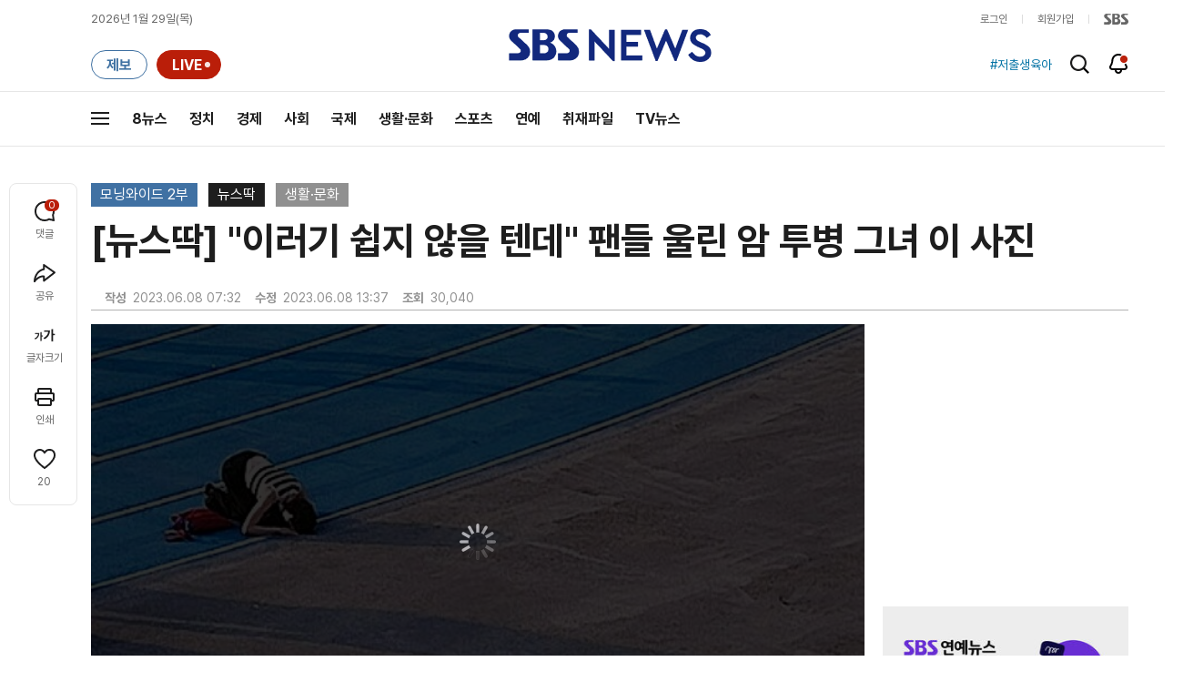

--- FILE ---
content_type: text/html;charset=UTF-8
request_url: https://news.sbs.co.kr/news/endPage.do?news_id=N1007220693&oaid=N1007126362&plink=TOP&cooper=SBSNEWSEND
body_size: 35506
content:
<!doctype html>
<html lang="ko"   xmlns:og="http://opengraphprotocol.org/schema/">
<head>
<meta charset="utf-8">
<meta name=attribution content="SBS">
<meta http-equiv="X-UA-Compatible" content="IE=edge">
<title>[뉴스딱] &#34;이러기 쉽지 않을 텐데&#34; 팬들 울린 암 투병 그녀 이 사진</title>
<meta name="title" content="[뉴스딱] &#34;이러기 쉽지 않을 텐데&#34; 팬들 울린 암 투병 그녀 이 사진">
<meta name="viewport" content="width=1170">
<link rel="shortcut icon" href="https://news.sbs.co.kr/favicon.ico" type="image/x-icon">
<link rel="icon" href="https://news.sbs.co.kr/favicon_32x32.png" sizes="32x32"><link rel="icon" href="https://news.sbs.co.kr/favicon_48x48.png" sizes="48x48"><link rel="icon" href="https://news.sbs.co.kr/favicon_96x96.png" sizes="96x96"><link rel="icon" href="https://news.sbs.co.kr/favicon_144x144.png" sizes="144x144">
<link rel="canonical" href="https://news.sbs.co.kr/news/endPage.do?news_id=N1007220693">
<link rel="search" type="application/opensearchdescription+xml" title="SBS 뉴스" href="/opensearch.xml">


<link rel="amphtml" href="https://news.sbs.co.kr/amp/news.amp?news_id=N1007220693"><!-- Google AMP -->
<link rel="alternate"  media="only screen and (max-width: 640px)" href="https://mnews.sbs.co.kr/news/endPage.do?news_id=N1007220693">
<link rel="alternate" media="print" href="https://news.sbs.co.kr/news/endPagePrintPopup.do?news_id=N1007220693">
<link rel="alternate" href="https://sbsnews.co.kr/article/N1007220693"><link rel="alternate" media="only screen and (max-width: 640px)" href="https://sbsnews.co.kr/article/m/N1007220693">


<meta name="robots" content="max-image-preview:large, max-snippet:-1, max-video-preview:-1">
	
	



	
	
	


<link rel="preconnect" href="https://img.sbs.co.kr" crossorigin="anonymous">
<link rel="preconnect" href="https://static.sbsdlab.co.kr" crossorigin="anonymous">
<link rel="preconnect" href="https://api-gw.sbsdlab.co.kr" crossorigin="anonymous">

<link rel="preload" as="script" href="https://static.sbsdlab.co.kr/common/util/jquery-1.12.4.min.js">
<link rel="preload" as="script" href="https://static.sbsdlab.co.kr/common/jquery.lazy/jquery.lazy.min.js">
<link rel="preload" as="script" href="/js/sbs_vertical_common.js?_20260108">
<link rel="preload" as="font" href="https://static.sbsdlab.co.kr/fonts/Pretendard/static/woff2-subset/Pretendard-Regular.subset.woff2" type="font/woff2" crossorigin>

<script src="https://static.sbsdlab.co.kr/common/util/jquery-1.12.4.min.js" ></script>
<script>
	window.jQuery || document.write('<script src="https://img.sbs.co.kr/news/common/pc/js/jquery-1.12.4.min.js"><\/script>');
	function loadScript(u, c, f, l, a) {var d = document; var s = d.createElement('script');s.src = u;s.async = (a !== undefined) ? a : true;s.onload = c;s.onreadystatechange = c;s.onerror = f;if (!l) l = d.head;l.appendChild(s);}
	!function(e){"use strict";var t=function(t,n,r,o){var i,a=e.document,d=a.createElement("link");if(n)i=n;else{var f=(a.body||a.getElementsByTagName("head")[0]).childNodes;i=f[f.length-1]}var l=a.styleSheets;if(o)for(var s in o)o.hasOwnProperty(s)&&d.setAttribute(s,o[s]);d.rel="stylesheet",d.href=t,d.media="only x",function e(t){if(a.body)return t();setTimeout(function(){e(t)})}(function(){i.parentNode.insertBefore(d,n?i:i.nextSibling)});var u=function(e){for(var t=d.href,n=l.length;n--;)if(l[n].href===t)return e();setTimeout(function(){u(e)})};function c(){d.addEventListener&&d.removeEventListener("load",c),d.media=r||"all"}return d.addEventListener&&d.addEventListener("load",c),d.onloadcssdefined=u,u(c),d};"undefined"!=typeof exports?exports.loadCSS=t:e.loadCSS=t}("undefined"!=typeof global?global:this);/*! loadCSS. [c]2017 Filament Group, Inc. MIT License */
	function onloadCSS(n,a){try{var t;function d(){!t&&a&&(t=!0,a.call(n))}n.addEventListener&&n.addEventListener("load",d),n.attachEvent&&n.attachEvent("onload",d),"isApplicationInstalled"in navigator&&"onloadcssdefined"in n&&n.onloadcssdefined(d)}catch(e){}}	
	function loadLazyLoad(){setTimeout(function(){try{$(".lazy").Lazy({scrollDirection:"vertical",effect:"fadeIn",visibleOnly:!1,defaultImage:"https://img.sbs.co.kr/news/pc/thumb_v3.png",onError:function(a){try{var t=a.data("src").replace(/_[0-9v]{3,4}/i,"");$(a)[0].src=t}catch(a){}}});loadScript("https://static.sbsdlab.co.kr/common/jquery.lazy/plugins/jquery.lazy.iframe.min.js");}catch(e){}},500)}
</script>
<script>function lazyerror(){loadScript("https://img.sbs.co.kr/news/common/pc/js/jquery-lazy/jquery.lazy.min.js"); setTimeout("loadLazyLoad()",1000);}</script>
<script async src="https://static.sbsdlab.co.kr/common/jquery.lazy/jquery.lazy.min.js" onload="loadLazyLoad()" onerror="lazyerror()"></script>
<!--[if lt IE 9]><script src="https://static.sbsdlab.co.kr/common/html5_ie/html5.js"></script><script src="https://static.sbsdlab.co.kr/common/json_ie/json2.js"></script><script>loadLazyLoad()</script><![endif]-->
<link rel="preload" as="style" href="/css/news_style.css?_20260108" fetchpriority="high"><link rel="prefetch" as="style" href="/css/news_event2.css?_20260108"><link rel="preload" as="script" href="/js/endPage_new.js?_20260108"><link rel="prefetch" as="script" href="https://static.dable.io/dist/fp.min.js">
<link rel="prefetch" as="script" href="https://pagead2.googlesyndication.com/pagead/js/adsbygoogle.js"> 
<link rel="stylesheet" type="text/css" href="/css/news_style.css?_20260108"  media="all">
<link rel="stylesheet" type="text/css" href="/css/news_event2.css?_20260108" media="none" onload="if(media!='all')media='all'">
<script src="/js/sbs_vertical_common.js?_20260108" onload="commonjsLoad();"></script>

<link rel="prefetch" as="style" href="https://static.sbsdlab.co.kr/common/news_pc/jquery-ui.min.css">
<link rel="stylesheet" type="text/css" href="https://static.sbsdlab.co.kr/common/news_pc/jquery-ui.min.css" media="none" onload="if(media!='all')media='all'">
<script src="/js/endPage_new.js?_20260108"></script>
<script async src="https://static.sbsdlab.co.kr/common/news_pc/jquery-ui.min.js"></script><!-- 1.12.1 -->
<meta name="news_keywords" content="k리그, 경기, 박주호, 안나, 울산, 이러기 쉽지 않을 텐데"><meta name="keywords" content="k리그, 경기, 박주호, 안나, 울산, 이러기 쉽지 않을 텐데">

<script>$(document).ready(function () {pcLogs({news_id : "N1007220693",	news_title : "[뉴스딱] &#34;이러기 쉽지 않을 텐데&#34; 팬들 울린 암 투병 그녀 이 사진",repor_id : "",repor_name : "",	refer_url : "",	user_ip : "3.142.97.17",brow_key : "f47c2fb3229f54ba06bcd68600c8261d"})();});</script>


<meta name="description" content="수원FC 박주호 선수의 은퇴 경기 후 그의 아내 안나가 친정팀인 울산 팬들을 향해 큰절을 올려 감동을 안겼습니다. 한 온라인 커뮤니티에 올라온 사진인데요, 수원FC 박주호의 아내 안나가 박주호의 은퇴 경기 종료 후에 수원FC 홈구장인 수원종합운동장 바닥에 엎드려 친정팀인 울산현대 팬들에게 큰절하는 모습이 담겼습니다.">
<meta property="og:locale" content="ko_KR">
<meta name="mobile-web-app-capable" content="yes">
<meta name="apple-mobile-web-app-title" content="SBS News">
<meta name="apple-mobile-web-app-status-bar-style" content="white">
<meta property="fb:pages" content="112004329413042"><meta property="fb:pages" content="592987367490852"><meta property="fb:pages" content="764852106922548"><meta property="fb:pages" content="181676841847841"><meta property="fb:pages" content="1039675682714205"><meta property="fb:pages" content="1476969672541330"><meta property="fb:pages" content="672937472791765"><meta property="fb:pages" content="248720561988946">	<meta property="fb:pages" content="107289307288450">
<meta property="fb:app_id" content="226015287589373">
<meta property="og:site_name" content="SBS NEWS"><meta property="og:title" content="[뉴스딱] &#34;이러기 쉽지 않을 텐데&#34; 팬들 울린 암 투병 그녀 이 사진">
<meta property="og:description" content="수원FC 박주호 선수의 은퇴 경기 후 그의 아내 안나가 친정팀인 울산 팬들을 향해 큰절을 올려 감동을 안겼습니다. 한 온라인 커뮤니티에 올라온 사진인데요, 수원FC 박주호의 아내 안나가 박주호의 은퇴 경기 종료 후에 수원FC 홈구장인 수원종합운동장 바닥에 엎드려 친정팀인 울산현대 팬들에게 큰절하는 모습이 담겼습니다.">
<meta property="og:site" content="https://news.sbs.co.kr/news/endPage.do?news_id=N1007220693">
<meta property="og:url" content="https://news.sbs.co.kr/news/endPage.do?news_id=N1007220693">
<link rel="preload" fetchpriority="high" as="image" href="https://img.sbs.co.kr/news/pc/set_news_2025.png">


		<meta property="og:image" content="https://img.sbs.co.kr/newimg/news/20230608/201793081_1280.jpg"><meta property="og:image:secure_url" content="https://img.sbs.co.kr/newimg/news/20230608/201793081_1280.jpg">
		<link rel="preload" fetchpriority="high" as="image" href="https://img.sbs.co.kr/newimg/news/20230608/201793081_1280.jpg">


<!-- MS Window Application 작업 표시줄 공통 -->
<meta name="msApplication-ID" content="9P8KN1JG6VJ8"/>
<meta name="msApplication-PackageFamilyName" content="SBS디지털뉴스랩">
<meta name="msapplication-starturl" content="https://news.sbs.co.kr">
<meta name="msapplication-task" content="name=SBS 뉴스;action-uri=https://news.sbs.co.kr/;icon-uri=https://news.sbs.co.kr/favicon.ico">
<meta name="msapplication-task" content="name=SBS 연예뉴스;action-uri=https://ent.sbs.co.kr/;icon-uri=https://ent.sbs.co.kr/favicon.ico">
<meta name="msapplication-task" content="name=SBS Star;action-uri=https://sbsstar.net/;icon-uri=https://sbsstar.net/favicon.ico">
<meta name="msapplication-task" content="name=스프 공직자 재산포털;action-uri=https://property.sbs.co.kr/;icon-uri=https://property.sbs.co.kr/appIcon/36.png">
<meta name="msapplication-task" content="name=스프 데이터 창고;action-uri=https://data.sbs.co.kr/;icon-uri=https://data.sbs.co.kr/images/AppIcon/36.png">
<meta name="msapplication-task" content="name=스브스프리미엄;action-uri=http://premium.sbs.co.kr/;icon-uri=https://premium.sbs.co.kr/favicon.ico">
<meta name="msapplication-task" content="name=SBS;action-uri=https://www.sbs.co.kr/;icon-uri=https://img.sbs.co.kr/news/logo/sbslogo.ico">



	<meta property="dable:item_id" content="N1007220693">
	<meta property="dable:title" content="[뉴스딱] &#34;이러기 쉽지 않을 텐데&#34; 팬들 울린 암 투병 그녀 이 사진">

	<meta name="apple-itunes-app" content="app-id=438208214, affiliate-data=myAffiliateData, app-argument=sbsnewstab:url=news.sbs.co.kr/news/endPage.do?news_id=N1007220693&amp;plink=IOSTAG&amp;cooper=SBSNEWSEND">
	<meta name="google-play-app" content="app-id=com.sbs.news.tab">

	
	<meta itemprop="headline"  content="[뉴스딱] &#34;이러기 쉽지 않을 텐데&#34; 팬들 울린 암 투병 그녀 이 사진">
	
	
	
		<meta property="og:type" content="article">
		<meta property="og:updated_time" content="2023-06-08T13:37:00+09:00">
		<meta itemprop="genre" content="생활·문화">
		<meta name="coverage" content="생활·문화 기사">
		
		
		
			
				
		
		    
		    
		    
			
		    
		    
		    <meta name="specialization" content="TV 방송 뉴스, 방송 리포트, 동영상 뉴스, 모닝와이드 2부, 뉴스딱">		
		
		
		
		
		
		
		
		<meta itemprop="articleSection" content="생활·문화">
		<meta property="article:section" content="생활·문화">
		<meta property="article:section2" content="N1">			
		<meta property="article:tag" content="k리그"><meta property="article:tag" content="경기"><meta property="article:tag" content="박주호"><meta property="article:tag" content="안나"><meta property="article:tag" content="울산"><meta property="article:tag" content="이러기 쉽지 않을 텐데"><meta property="article:tag" content="생활&middot;문화"><meta property="article:tag" content="SBS 뉴스"><meta property="article:tag" content="SBS NEWS"><meta property="article:tag" content="SBS">
		<meta property="article:tag" content="뉴스딱">
		<meta property="article:tag" content="모닝와이드 2부">
		<meta property="article:tag" content="일반 기사">
		
		
		<meta property="article:author" content="https://www.facebook.com/SBS8news">
		
		<!-- <meta property="og:article:author" content="SBS 뉴스"> -->
		
		<meta property="article:publisher" content="https://www.facebook.com/SBS8news">
		<meta property="article:published_time" content="2023-06-08T07:32:00+09:00">
		<meta property="article:modified_time" content="2023-06-08T13:37:00+09:00">
		
		
	
	

	
		<meta property="article:section3" content="VIDEO">
	
	
	<meta name="twitter:card" content="summary_large_image">
	<meta name="twitter:domain" content="news.sbs.co.kr">
	
    
	<meta itemprop="url" content="https://news.sbs.co.kr/news/endPage.do?news_id=N1007220693">
	<meta itemprop="name" content="[뉴스딱] &#34;이러기 쉽지 않을 텐데&#34; 팬들 울린 암 투병 그녀 이 사진">
	<meta itemprop="description" content="수원FC 박주호 선수의 은퇴 경기 후 그의 아내 안나가 친정팀인 울산 팬들을 향해 큰절을 올려 감동을 안겼습니다. 한 온라인 커뮤니티에 올라온 사진인데요, 수원FC 박주호의 아내 안나가 박주호의 은퇴 경기 종료 후에 수원FC 홈구장인 수원종합운동장 바닥에 엎드려 친정팀인 울산현대 팬들에게 큰절하는 모습이 담겼습니다.">
	
		
		
			<meta class="blind" itemprop="thumbnailUrl" content="https://img.sbs.co.kr/newimg/news/20230608/201793081_141.jpg">
			<meta class="blind" itemprop="thumbnailUrl" content="https://img.sbs.co.kr/newimg/news/20230608/201793081_300.jpg">
			<meta class="blind" itemprop="thumbnailUrl" content="https://img.sbs.co.kr/newimg/news/20230608/201793081_500.jpg">
			<meta class="blind" itemprop="thumbnailUrl" content="https://img.sbs.co.kr/newimg/news/20230608/201793081_16v9.jpg">
			<meta class="blind" itemprop="thumbnailUrl" content="https://img.sbs.co.kr/newimg/news/20230608/201793081_700.jpg">
			
			<meta class="blind" itemprop="image" content="https://img.sbs.co.kr/newimg/news/20230608/201793081.jpg">
			<meta class="blind" itemprop="image" content="https://img.sbs.co.kr/newimg/news/20230608/201793081_1280.jpg">
			<meta class="blind" itemprop="image" content="https://img.sbs.co.kr/newimg/news/20230608/201793081_700.jpg">
			<meta class="blind" itemprop="image" content="https://img.sbs.co.kr/newimg/news/20230608/201793081_16v9.jpg">
			<meta class="blind" itemprop="image" content="https://img.sbs.co.kr/newimg/news/20230608/201793081_500.jpg">
			<meta property="livere:image" content="https://img.sbs.co.kr/newimg/news/20230608/201793081_500.jpg">
			<meta property="dable:image" content="https://img.sbs.co.kr/newimg/news/20230608/201793081_500.jpg">
			<link rel="image_src" href="https://img.sbs.co.kr/newimg/news/20230608/201793081_1280.jpg">
			
	
	<meta property="dable:url" content="https://news.sbs.co.kr/news/endPage.do?news_id=N1007220693">
	<meta itemprop="inLanguage" content="ko-KR">
	
	
	
	<script type="application/ld+json">
	{
  "@context": "https://schema.org",
  "@graph": [
		{
		"@type": "NewsArticle",
		"@id":"https://news.sbs.co.kr/news/endPage.do?news_id=N1007220693",
		"url":"https://news.sbs.co.kr/news/endPage.do?news_id=N1007220693",
		"identifier": { "@type": "PropertyValue", "propertyID": "SBS:newsId", "value": "N1007220693" },
		"mainEntityOfPage":{
			"@type":"WebPage",
			"@id":"https://news.sbs.co.kr/news/endPage.do?news_id=N1007220693",
			"url":"https://news.sbs.co.kr/news/endPage.do?news_id=N1007220693"
		},

 		"video": { "@id": "https://news.sbs.co.kr/news/endPage.do?news_id=N1007220693#video" },		

		"genre": "생활&middot;문화",		
		"articleSection": "생활&middot;문화",

		"inLanguage": "ko-KR",
		"headline": "[뉴스딱] \"이러기 쉽지 않을 텐데\" 팬들 울린 암 투병 그녀 이 사진",
		"thumbnailUrl": [
			"https://img.sbs.co.kr/newimg/news/20230608/201793081_300.jpg",
			"https://img.sbs.co.kr/newimg/news/20230608/201793081_141.jpg",
			"https://img.sbs.co.kr/newimg/news/20230608/201793081_95.jpg"
		],
		"image": [
			"https://img.sbs.co.kr/newimg/news/20230608/201793081.jpg",
			"https://img.sbs.co.kr/newimg/news/20230608/201793081_1280.jpg",
			"https://img.sbs.co.kr/newimg/news/20230608/201793081_700.jpg",
			"https://img.sbs.co.kr/newimg/news/20230608/201793081_500.jpg",
			"https://img.sbs.co.kr/newimg/news/20230608/201793081_16v9.jpg",
			"https://img.sbs.co.kr/newimg/news/20230608/201793081_1v1.jpg"
		],
		"dateCreated": "2023-06-08T07:32:00+09:00",
		"datePublished": "2023-06-08T07:32:00+09:00",
		"dateModified": "2023-06-08T13:37:00+09:00",
		"isAccessibleForFree": true,
		"wordCount": 155,
		"author": 
			
					{
						"@type": "Person",
						"name": "SBS NEWS",
						"image": "https://static.sbsdlab.co.kr/image/people_default_pc.png"
					}
				,		

		"keywords":["k리그","경기","박주호","안나","울산","이러기 쉽지 않을 텐데"],
	
		"publisher": {
			"@type": "Organization",
			"url": "https://news.sbs.co.kr/",
			"name": "SBS 뉴스",
			"alternateName":  ["SBS", "SBS 뉴스","서울방송", "에스비에스뉴스", "Seoul Broadcasting System",  "스브스뉴스"],
 			"logo": {
				"@type": "ImageObject",
				"url": "https://img.sbs.co.kr/news/logo/ios-1024x1024.png","width": 1024,"height": 1024
			},
		
			"sameAs": ["https://mnews.sbs.co.kr","https://sbsnews.co.kr",
"https://www.facebook.com/SBS8news","https://www.instagram.com/sbsnews","https://x.com/SBS8news","https://pf.kakao.com/_ewsdq","https://story.kakao.com/ch/sbsnews","https://band.us/@sbsnews",
"https://www.youtube.com/channel/UCkinYTS9IHqOEwR1Sze2JTw","https://www.tiktok.com/@sbsnews","https://www.threads.com/@sbsnews",
"https://news.google.com/publications/CAAqBwgKMPy98woww8rTAg",
"https://www.msn.com/ko-kr/channel/source/SBS%20%EB%89%B4%EC%8A%A4/sr-vid-ecwn3bh9d2rk3tfndev0xh9rj778kehtum864ffsgkrk89ir4pps",
"https://media.naver.com/press/055",
"https://news.naver.com/main/list.nhn?mode=LPOD&oid=055",
"https://v.daum.net/channel/73/home",
"https://news.nate.com/MediaList?cp=sv&mid=n1101",
"https://www.tving.com/more/special/SP0112"
 ]
		},
		"description": "수원FC 박주호 선수의 은퇴 경기 후 그의 아내 안나가 친정팀인 울산 팬들을 향해 큰절을 올려 감동을 안겼습니다. 한 온라인 커뮤니티에 올라온 사진인데요, 수원FC 박주호의 아내 안나가 박주호의 은퇴 경기 종료 후에 수원FC 홈구장인 수원종합운동장 바닥에 엎드려 친정팀인 울산현대 팬들에게 큰절하는 모습이 담겼습니다.",
		"articleBody": "수원FC 박주호 선수의 은퇴 경기 후 그의 아내 안나가 친정팀인 울산 팬들을 향해 큰절을 올려 감동을 안겼습니다. 한 온라인 커뮤니티에 올라온 사진인데요, 수원FC 박주호의 아내 안나가 박주호의 은퇴 경기 종료 후에 수원FC 홈구장인 수원종합운동장 바닥에 엎드려 친정팀인 울산현대 팬들에게 큰절하는 모습이 담겼습니다. 울산은 박주호가 해외 무대에서 2018년 K리그로 돌아왔을 때 3시즌을 소화하는 등 그의 친정팀이라고 할 수 있는데요. 현역 선수로서 마지막 경기를 치른 박주호도 울산과의 경기로 선수 생활을 마무리하고 싶다고 수원FC에 요청했을 만큼 애정이 깊은 팀입니다. 앞서 안나는 지난해 11월 암 투병 사실을 고백한 바 있는데요. 큰절하는 모습을 본 누리꾼들은 \"선수 와이프가 그것도 외국인이 저러기 쉽지 않은데 눈물 난다\", \"안나님 꼭 쾌차하시길 바란다\" 등의 반응을 이어갔습니다. (화면 출처 : 온라인 커뮤니티)",
		"sameAs" : [
			"https://mnews.sbs.co.kr/news/endPage.do?news_id=N1007220693"
			,"https://sbsnews.co.kr/article/N1007220693"	
		]
		
	}

,{
		"@id": "https://news.sbs.co.kr/news/endPage.do?news_id=N1007220693#video",
			  "@type": "VideoObject",
			  "name": "[뉴스딱] &#34;이러기 쉽지 않을 텐데&#34; 팬들 울린 암 투병 그녀 이 사진",
			  "description": "수원FC 박주호 선수의 은퇴 경기 후 그의 아내 안나가 친정팀인 울산 팬들을 향해 큰절을 올려 감동을 안겼습니다. 한 온라인 커뮤니티에 올라온 사진인데요, 수원FC 박주호의 아내 안나가 박주호의 은퇴 경기 종료 후에 수원FC 홈구장인 수원종합운동장 바닥에 엎드려 친정팀인 울산현대 팬들에게 큰절하는 모습이 담겼습니다.",
		"isPartOf": { "@type": "NewsArticle", "@id": "https://news.sbs.co.kr/news/endPage.do?news_id=N1007220693" },
		"mainEntityOfPage": { "@id": "https://news.sbs.co.kr/news/endPage.do?news_id=N1007220693" },
		"inLanguage": "ko-KR",
		"potentialAction" : {
    		"@type": "SeekToAction",
    		"target": "https://news.sbs.co.kr/news/endPage.do?news_id=N1007220693&t={seek_to_second_number}",
		    "startOffset-input": "required name=seek_to_second_number"
  		},
		"thumbnailUrl": [
			"https://img.sbs.co.kr/newimg/news/20230608/201793081.jpg",
			"https://img.sbs.co.kr/newimg/news/20230608/201793081_1280.jpg",
			"https://img.sbs.co.kr/newimg/news/20230608/201793081_700.jpg",
			"https://img.sbs.co.kr/newimg/news/20230608/201793081_500.jpg",
			"https://img.sbs.co.kr/newimg/news/20230608/201793081_16v9.jpg",
			"https://img.sbs.co.kr/newimg/news/20230608/201793081_1v1.jpg"
		],  
			  "uploadDate": "2023-06-08T07:32:00+09:00",
 			  "duration": "PT1M8S",
 			  "videoQuality": "FullHD",
 			  "playerType": "HTML5",
 			  "bitrate": "5Mbps",
 			  "videoFrameSize": "1920x1080",
 			  "width": 1920,
			  "height": 1080,
			  "contentRating": "전체 이용가",
			  "genre": "뉴스",
 			  "publisher": {
					"@type": "Organization",
			    	"name": "SBS 뉴스",
					"url": "https://news.sbs.co.kr/",
			    	"logo":{
			      		"@type": "ImageObject",
			      		"url": "https://img.sbs.co.kr/news/logo/ios-1024x1024.png",
			   		    "width": 1024,
			  			"height": 1024
			    	},
					"contactPoint": {
    					"@type": "ContactPoint","telephone" : "+82-2-1577-1003","contactType": "Customer service"
  					}
			  },
			 "embedUrl": "https://news.sbs.co.kr/news/player.do?newsId=N1007220693",
			
			"interactionStatistic": {
        		"@type": "InteractionCounter",
        		"interactionType": { "@type": "WatchAction" },
				"userInteractionCount": 30040
  			},
			"sameAs" : [
				"https://mnews.sbs.co.kr/news/endPage.do?news_id=N1007220693"
				,"https://sbsnews.co.kr/article/N1007220693"
				
			],
			"regionsAllowed":"AD,AE,AF,AG,AI,AL,AM,AO,AQ,AR,AS,AT,AU,AW,AX,AZ,BA,BB,BD,BE,BF,BG,BH,BI,BJ,BL,BM,BN,BO,BQ,BR,BS,BT,BV,BW,BY,BZ,CA,CC,CD,CF,CG,CH,CI,CK,CL,CM,CN,CO,CR,CU,CV,CW,CX,CY,CZ,DE,DJ,DK,DM,DO,DZ,EC,EE,EG,EH,ER,ES,ET,FI,FJ,FK,FM,FO,FR,GA,GB,GD,GE,GF,GG,GH,GI,GL,GM,GN,GP,GQ,GR,GS,GT,GU,GW,GY,HK,HM,HN,HR,HT,HU,ID,IE,IL,IM,IN,IO,IQ,IR,IS,IT,JE,JM,JO,JP,KE,KG,KH,KI,KM,KN,KP,KR,KW,KY,KZ,LA,LB,LC,LI,LK,LR,LS,LT,LU,LV,LY,MA,MC,MD,ME,MF,MG,MH,MK,ML,MM,MN,MO,MP,MQ,MR,MS,MT,MU,MV,MW,MX,MY,MZ,NA,NC,NE,NF,NG,NI,NL,NO,NP,NR,NU,NZ,OM,PA,PE,PF,PG,PH,PK,PL,PM,PN,PR,PS,PT,PW,PY,QA,RE,RO,RS,RU,RW,SA,SB,SC,SD,SE,SG,SH,SI,SJ,SK,SL,SM,SN,SO,SR,SS,ST,SV,SX,SY,SZ,TC,TD,TF,TG,TH,TJ,TK,TL,TM,TN,TO,TR,TT,TV,TW,TZ,UA,UG,UM,US,UY,UZ,VA,VC,VE,VG,VI,VN,VU,WF,WS,YE,YT,ZA,ZM,ZW"
		}

]
}
</script><script type="application/ld+json">
    {
     "@context": "https://schema.org/",
     "@type": "WebPage",
     "name": "[뉴스딱] \"이러기 쉽지 않을 텐데\" 팬들 울린 암 투병 그녀 이 사진",
     "speakable":
     {
      "@type": "SpeakableSpecification",
      "xPath": [
        "/html/head/title",
        "/html/head/meta[@name='description']/@content"
        ]
      },
     "url": "https://news.sbs.co.kr/news/endPage.do?news_id=N1007220693"
     }
</script>


<link rel="alternate" TYPE="application/rss+xml" title="SBS NEWS RSS Feed" href="https://news.sbs.co.kr/news/sitemapRSS.do"><!-- RSS Feed -->


<meta name="twitter:site" content="@SBS8NEWS"><meta name="twitter:creator" content="@SBS8NEWS"><meta name="twitter:url" content="https://news.sbs.co.kr/news/endPage.do?news_id=N1007220693">

	
	
	
	
	<meta name="twitter:image" content="https://img.sbs.co.kr/newimg/news/20230608/201793081_1280.jpg">
	

<meta name="twitter:image:alt" content="[뉴스딱] &#34;이러기 쉽지 않을 텐데&#34; 팬들 울린 암 투병 그녀 이 사진">
<meta name="twitter:title" content="[뉴스딱] &#34;이러기 쉽지 않을 텐데&#34; 팬들 울린 암 투병 그녀 이 사진">
<meta name="twitter:description" content="수원FC 박주호 선수의 은퇴 경기 후 그의 아내 안나가 친정팀인 울산 팬들을 향해 큰절을 올려 감동을 안겼습니다. 한 온라인 커뮤니티에 올라온 사진인데요, 수원FC 박주호의 아내 안나가 박주호의 은퇴 경기 종료 후에 수원FC 홈구장인 수원종합운동장 바닥에 엎드려 친정팀인 울산현대 팬들에게 큰절하는 모습이 담겼습니다.">

	

<style>.b_nst_editorialistc .icn {width: 23px;background-position: -157px -65px;}
.embsbsnewsplayer,.embyoutube{margin: 0px 0px;}
@media all and (min-width:1170px) {.embsbsnewsplayer,.embyoutube{margin: 0px -100px;}.w_news_list .type_thumb .head.head_s .thumb img {margin-left: -50%;}.w_article .main_text {margin: 40px 100px;}}
.w_article .copyrightsbs {line-height: 33px;margin: 40px 0;word-wrap: break-word;text-align: center;font-size: 14px;color:#909090}
</style>
<script>
var rootMenu = "m0";
var subMenu = "";
var defrootMenu = "m0";
var defsubMenu = "m0_0";
var userVal = "";
var tabletYn="N";
var loginYn = "N";
var exceptionDevice = "N";
var tabYn = "N";
</script>
<meta name="theme-color" content="#12287D">

<link rel="manifest" href="/manifest.json?20250715">
<meta name="msapplication-TileImage" content="https://img.sbs.co.kr/news/common/icons/manifest-icon-144x144.png"><meta name="msapplication-TileColor" content="#12287D">
<meta name="mobile-web-app-capable" content="yes"><meta name="apple-mobile-web-app-capable" content="yes"><meta name="apple-mobile-web-app-title" content="SBS News"><meta name="apple-mobile-web-app-status-bar-style" content="black">

<link href="https://img.sbs.co.kr/news/common/icons/iphone5_splash.png" media="(device-width: 320px) and (device-height: 568px) and (-webkit-device-pixel-ratio: 2)" rel="apple-touch-startup-image"><link href="https://img.sbs.co.kr/news/common/icons/iphone6_splash.png" media="(device-width: 375px) and (device-height: 667px) and (-webkit-device-pixel-ratio: 2)" rel="apple-touch-startup-image">
<link href="https://img.sbs.co.kr/news/common/icons/iphoneplus_splash.png" media="(device-width: 621px) and (device-height: 1104px) and (-webkit-device-pixel-ratio: 3)" rel="apple-touch-startup-image"><link href="https://img.sbs.co.kr/news/common/icons/iphonex_splash.png" media="(device-width: 375px) and (device-height: 812px) and (-webkit-device-pixel-ratio: 3)" rel="apple-touch-startup-image">
<link href="https://img.sbs.co.kr/news/common/icons/iphonexr_splash.png" media="(device-width: 414px) and (device-height: 896px) and (-webkit-device-pixel-ratio: 2)" rel="apple-touch-startup-image"><link href="https://img.sbs.co.kr/news/common/icons/iphonexsmax_splash.png" media="(device-width: 414px) and (device-height: 896px) and (-webkit-device-pixel-ratio: 3)" rel="apple-touch-startup-image">
<link href="https://img.sbs.co.kr/news/common/icons/ipad_splash.png" media="(device-width: 768px) and (device-height: 1024px) and (-webkit-device-pixel-ratio: 2)" rel="apple-touch-startup-image"><link href="https://img.sbs.co.kr/news/common/icons/ipadpro1_splash.png" media="(device-width: 834px) and (device-height: 1112px) and (-webkit-device-pixel-ratio: 2)" rel="apple-touch-startup-image">
<link href="https://img.sbs.co.kr/news/common/icons/ipadpro3_splash.png" media="(device-width: 834px) and (device-height: 1194px) and (-webkit-device-pixel-ratio: 2)" rel="apple-touch-startup-image"><link href="https://img.sbs.co.kr/news/common/icons/ipadpro2_splash.png" media="(device-width: 1024px) and (device-height: 1366px) and (-webkit-device-pixel-ratio: 2)" rel="apple-touch-startup-image">

<link rel="apple-touch-icon" href="https://img.sbs.co.kr/news/common/icons/manifest-icon-152x152.png">
<link rel="apple-touch-icon" sizes="36x36" href="https://img.sbs.co.kr/news/common/icons/manifest-icon-36x36.png"><link rel="apple-touch-icon" sizes="48x48" href="https://img.sbs.co.kr/news/common/icons/manifest-icon-48x48.png">
<link rel="apple-touch-icon" sizes="57x57" href="https://img.sbs.co.kr/news/common/icons/manifest-icon-57x57.png"><link rel="apple-touch-icon" sizes="72x72" href="https://img.sbs.co.kr/news/common/icons/manifest-icon-72x72.png">
<link rel="apple-touch-icon" sizes="76x76" href="https://img.sbs.co.kr/news/common/icons/manifest-icon-76x76.png"><link rel="apple-touch-icon" sizes="96x96" href="https://img.sbs.co.kr/news/common/icons/manifest-icon-96x96.png">
<link rel="apple-touch-icon" sizes="114x114" href="https://img.sbs.co.kr/news/common/icons/manifest-icon-114x114.png"><link rel="apple-touch-icon" sizes="120x120" href="https://img.sbs.co.kr/news/common/icons/manifest-icon-120x120.png">
<link rel="apple-touch-icon" sizes="144x144" href="https://img.sbs.co.kr/news/common/icons/manifest-icon-144x144.png"><link rel="apple-touch-icon" sizes="152x152" href="https://img.sbs.co.kr/news/common/icons/manifest-icon-152x152.png">
<link rel="apple-touch-icon" sizes="180x180" href="https://img.sbs.co.kr/news/common/icons/manifest-icon-180x180.png"><link rel="apple-touch-icon" sizes="192x192" href="https://img.sbs.co.kr/news/common/icons/manifest-icon-192x192.png">
<link rel="apple-touch-icon" sizes="512x512" href="https://img.sbs.co.kr/news/common/icons/manifest-icon-512x512.png">
<style>.translate span{margin: 0px!important;}</style>






<link rel="alternate" type="application/rss+xml" title="뉴스딱 피드" href="https://news.sbs.co.kr/news/ThemeRssFeed.do?themeId=10000000188"><link rel="alternate" type="application/atom+xml" title="뉴스딱 피드" href="https://news.sbs.co.kr/news/ThemeAtomFeed.do?themeId=10000000188"><link rel="alternate" type="application/rss+xml" title="생활·문화 섹션 피드" href="https://news.sbs.co.kr/news/SectionRssFeed.do?sectionId=08"><link rel="alternate" type="application/atom+xml" title="생활·문화 섹션 피드" href="https://news.sbs.co.kr/news/SectionAtomFeed.do?sectionId=08">


<script>
	window.dataLayer = window.dataLayer || [];
	function gtag(){dataLayer.push(arguments);}
	function gconfigload(){
		try{
			if (["googlebot", "yeti", "lighthouse","moto g power"].some(agent => navigator.userAgent.toLowerCase().includes(agent))) {
			    return;
			}
		}catch(e){}
		
		const gascript = document.createElement('script');
		gascript.src = "https://www.googletagmanager.com/gtag/js?id=G-NLL4YBNFGD";
		gascript.async = true;
		gascript.onload = function() {setTimeout(()=>{gaload()},10);};
		document.head.appendChild(gascript);
	}
	
	function gaload(){
		var [_, __, gconf={}] = gtagConfig('G-NLL4YBNFGD');
		gtag('js', new Date());gtag('config', 'G-NLL4YBNFGD',{
			'custom_map': {
			'dimension4':'NewsArticle','dimension1': 'N1007220693'
			,'dimension2':'N1'
				,'dimension3':'08'
				,'dimension5':'R8'
				,'dimension6':'10000000188'
				
			
			
			
			},
			...gconf
		});	
	}
</script><script async defer src="https://static.sbsdlab.co.kr/common/gtag/gtag-news-config.js" onload="setTimeout(()=>{gconfigload()},100);"></script>
</head>

<body class="news_main ">
	<div class="blind ir">
		<strong>뉴스</strong>
	</div>
		
	
		
		<!-- 스킵메뉴 시작 -->
<div id="access_skip"  data-nosnippet>
	<ul>
		<li><a href="#container" rel="nofollow help">뉴스 본문 바로가기</a></li>
		<li><a href="#sitemap"  rel="nofollow help">전체 메뉴 바로가기</a></li>
		<li><a href="#header_search_input" rel="nofollow help">기사 검색창 바로가기</a></li>
	</ul>
</div><!-- 스킵메뉴 종료 -->
		
		
				
			
			
			
			
			
			
			
			
			
			
			
			
			
			
				
				
			
				<!-- 신규 1170px -->
				<!-- 뉴스메인 -->
				<div id="wrap" class="w_sbsnews w_end">
					
						
						
							



	<div class="main_bnr_event" style="display:none;" data-nosnippet>
		<div class="bnr_wrap">
			<a class="bnr_img" href="#banner"><img src="[data-uri]" alt="기본 배너" fetchpriority="low" class="lazy" loading="lazy" decoding="async"></a>
			<div class="btn_bnr_close"><a href="#event_bnr_close" onclick="$(this).parents('div.main_bnr_event').hide();">배너 닫기</a></div>
		</div>
	</div>
	<!-- Header -->
	<div class="w_head_v2 " role="banner"><!-- 스크롤 시 class:fixed_top 추가 / 전체메뉴 클릭 시 class:sitemap_open 추가-->
		
		

<div class="w_break_news_v2" id="pushBreaking" style="display:none;"></div>
<script async src="/js/pushlist.js?_20260108"></script>
		<div itemprop="mainEntityOfPage" itemscope itemtype="https://schema.org/WebPage" class="ir blind" itemid="https://news.sbs.co.kr/news/endPage.do?news_id=N1007220693">
			<link itemprop="url" href="https://news.sbs.co.kr/news/endPage.do?news_id=N1007220693">
			<meta itemprop="name" class="ir blind" content="[뉴스딱] &#34;이러기 쉽지 않을 텐데&#34; 팬들 울린 암 투병 그녀 이 사진">
			<meta itemprop="description" class="ir blind" content="수원FC 박주호 선수의 은퇴 경기 후 그의 아내 안나가 친정팀인 울산 팬들을 향해 큰절을 올려 감동을 안겼습니다. 한 온라인 커뮤니티에 올라온 사진인데요, 수원FC 박주호의 아내 안나가 박주호의 은퇴 경기 종료 후에 수원FC 홈구장인 수원종합운동장 바닥에 엎드려 친정팀인 울산현대 팬들에게 큰절하는 모습이 담겼습니다.">
		</div>

		
<!-- schema.org 설정 시작 -->
<span hidden itemprop="publisher" itemscope itemtype="https://schema.org/Organization" style="display: none">
	<span hidden itemprop="logo" itemscope itemtype="https://schema.org/ImageObject" >
		<meta itemprop="url" content="https://img.sbs.co.kr/news/logo/ios-1024x1024.png" >
	</span>
	<meta itemprop="name" content="SBS 뉴스">
	<meta itemprop="url" content="https://news.sbs.co.kr">

	<meta itemprop="sameAs" content="http://news.sbs.co.kr">
	<meta itemprop="sameAs" content="https://mnews.sbs.co.kr">
	<meta itemprop="sameAs" content="https://m.news.sbs.co.kr">
	<meta itemprop="sameAs" content="https://sbsnews.co.kr">
	
	<meta itemprop="sameAs" content="https://www.facebook.com/SBS8news">
	<meta itemprop="sameAs" content="https://www.instagram.com/sbsnews">
	<meta itemprop="sameAs" content="https://twitter.com/SBS8news">
			
	<meta itemprop="sameAs" content="https://tv.naver.com/sbsnews8">		
	<meta itemprop="sameAs" content="https://post.naver.com/sbsnewmedia">		
	<meta itemprop="sameAs" content="https://pf.kakao.com/_ewsdq">
	<meta itemprop="sameAs" content="https://story.kakao.com/ch/sbsnews">
	<meta itemprop="sameAs" content="https://band.us/band/65142430">
	<meta itemprop="sameAs" content="https://band.us/@sbsnews">
	<meta itemprop="sameAs" content="https://www.tiktok.com/@sbsnews">
	<meta itemprop="sameAs" content="https://www.threads.com/@sbsnews">

	<meta itemprop="sameAs" content="https://www.youtube.com/channel/UCkinYTS9IHqOEwR1Sze2JTw">
	<meta itemprop="sameAs" content="https://www.youtube.com/user/sbsnews8">
	
	<meta itemprop="sameAs" content="https://itunes.apple.com/kr/app/id371932445?mt=8">
	<meta itemprop="sameAs" content="https://play.google.com/store/apps/details?id=com.cubeflux.news&hl=ko">
	<meta itemprop="sameAs" content="https://www.microsoft.com/store/apps/9P8KN1JG6VJ8">
	<meta itemprop="sameAs" content="https://news.google.com/publications/CAAqBwgKMPy98woww8rTAg">
	<meta itemprop="sameAs" content="https://www.msn.com/ko-kr/channel/source/SBS%20%EB%89%B4%EC%8A%A4/sr-vid-ecwn3bh9d2rk3tfndev0xh9rj778kehtum864ffsgkrk89ir4pps">
	
	<meta itemprop="sameAs" content="https://tv.naver.com/sbsnews8">
	<meta itemprop="sameAs" content="https://media.daum.net/tv/438/live">
	<meta itemprop="sameAs" content="https://tv.zum.com/news/brands/n_sbs">
	
	<meta itemprop="sameAs" content="https://media.naver.com/press/055">	
	<meta itemprop="sameAs" content="https://newsstand.naver.com/?list=ct3&pcode=055">	
	<meta itemprop="sameAs" content="https://news.naver.com/main/list.nhn?mode=LPOD&oid=055">	
	<meta itemprop="sameAs" content="https://v.daum.net/channel/73/home">	
	<meta itemprop="sameAs" content="https://news.nate.com/MediaList?cp=sv&amp;mid=n1101">	
	<meta itemprop="sameAs" content="https://news.zum.com/media/43">
	<meta itemprop="sameAs" content="https://www.tving.com/more/special/SP0112">
	
	
</span>
<!-- schema.org 설정 종료 -->
		
		
		

		<!-- nav -->
		<div class="w_masthead">
			<div class="w_inner">
				<!-- 로고 -->
				
				<h2 class="w_logo_v2" id="sbsnewslogo"><a class="logo" href="/news/newsMain.do?plink=GNB&cooper=SBSNEWS" title="SBS 뉴스 홈으로"><span class="ir">SBS뉴스</span></a></h2>
				
				
				<!-- 날짜 -->
				<div class="w_date"><span class="date">2026년 1월 29일(목) </span></div>
				<!-- 링크 -->
				<div class="w_quick">
					<ul class="w_link">
						<li><a href="#loginout" id="btnLogin" rel="noopener nofollow" onclick="link.login();">로그인</a></li>
						
						<li><a href="https://join.sbs.co.kr/join/join.do" rel="noopener nofollow" title="SBS Join">회원가입</a></li>
						
						<li><a class="sbs" href="https://www.sbs.co.kr/" rel="noopener nofollow" title="SBS HOME"><span class="ir">SBS</span></a></li>
					</ul>
				</div>
				
				<!-- gnb -->
				<div class="w_gnb" role="navigation">
					<h2 class="blind">SBS뉴스 주요 서비스</h2>
					<ul class="gnb">
						<li><a href="/news/programMain.do?prog_cd=R1&plink=GNB&cooper=SBSNEWS">8뉴스</a></li>
						<li><a href="/news/newsSection.do?sectionType=01&plink=GNB&cooper=SBSNEWS">정치</a></li>
						<li><a href="/news/newsSection.do?sectionType=02&plink=GNB&cooper=SBSNEWS">경제</a></li>
						<li><a href="/news/newsSection.do?sectionType=03&plink=GNB&cooper=SBSNEWS">사회</a></li>
						<li><a href="/news/newsSection.do?sectionType=07&plink=GNB&cooper=SBSNEWS">국제</a></li>
						<li><a href="/news/newsSection.do?sectionType=08&plink=GNB&cooper=SBSNEWS">생활·문화</a></li>
						<li><a href="/news/newsSection.do?sectionType=09&plink=GNB&cooper=SBSNEWS">스포츠</a></li>
						<li><a href="/news/newsSection.do?sectionType=14&plink=GNB&cooper=SBSNEWS">연예</a></li>
						<li><a href="/news/coverageList.do?plink=GNB&cooper=SBSNEWS">취재파일</a></li>
						<li><a href="/news/programMain.do?plink=GNB&cooper=SBSNEWS">TV뉴스</a></li>
						
					</ul>
				</div>
				
				
					<!-- 기사 제목 / 기사페이지만 노출 -->
					<div class="w_subtit">
						<p class="desc">[뉴스딱] &quot;이러기 쉽지 않을 텐데&quot; 팬들 울린 암 투병 그녀 이 사진</p>
					</div>
				
				
				<!-- 버튼 -->
				<div class="w_btns">
					<a class="b_report" href="/news/inform.do?plink=GNB&cooper=SBSNEWS"><span>제보</span></a>
					<a class="b_live onair" href="/news/live.do?plink=GNB&cooper=SBSNEWS" title="SBS 뉴스 라이브" aria-label="라이브 페이지로 이동하여 실시간 라이브를 재생하세요.">
						<span class="on">LIVE</span>
					</a>
				</div>
				
				<!-- 검색 -->
				<div class="w_search">
					<div class="search_swiper">
						<h2 class="blind">추천 검색어</h2>
						<ul class="swiper-wrapper" id="headerSearchKeywordList"></ul>
					</div>
					<!-- 검색 버튼 -->
					<a class="b_search" id="header_search_input" href="/news/search.do?plink=GNB&cooper=SBSNEWS"><span class="ir">검색</span></a>
				</div>
				
				<!-- 알림 -->
				<div class="w_noti">
					<a class="b_noti" href="#layer"><span class="ir">알림</span></a>
					<!-- [레이어] 알림 리스트 -->
					<div class="w_layer_noti" style="display:none;">
						<h3 class="tit">속보 및 알림</h3>
						<div class="w_scroll">
							<p class="notice">최근 24시간 이내 속보 및 알림을 표시합니다.</p>
							<div class="w_breaking"><ul></ul></div>
						</div>
						<a class="b_close" href="#close"><span class="ir">닫기</span></a>
					</div>
				</div>
				
				<!-- 삼선 -->
				<a class="b_menu" href="#menu">
					<span class="line">전체메뉴</span>
					<span class="line"></span>
					<span class="line"></span>
				</a>
			</div>
						
			<!-- [레이어] 전체메뉴  -->
			



<div class="w_layer_sitemap" style="display:none;"><div class="w_inner">
	<!-- 사이트맵 -->
	<div class="w_sitemap">
		<h2 class="blind">SBS뉴스 전체메뉴</h2>
		<div class="cate">
			<a class="tit" href="/news/newsflash.do?plink=MENU&cooper=SBSNEWS">분야별<span class="blind">메뉴</span></a>
			<ul class="menu">
				<li><a href="/news/newsflash.do?plink=MENU&cooper=SBSNEWS">최신</a></li>
				<li><a href="/news/newsSection.do?sectionType=01&plink=MENU&cooper=SBSNEWS">정치</a></li>
				<li><a href="/news/newsSection.do?sectionType=02&plink=MENU&cooper=SBSNEWS">경제</a></li>
				<li><a href="/news/newsSection.do?sectionType=03&plink=MENU&cooper=SBSNEWS">사회</a></li>
				<li><a href="/news/newsSection.do?sectionType=07&plink=MENU&cooper=SBSNEWS">국제</a></li>
				<li><a href="/news/newsSection.do?sectionType=08&plink=MENU&cooper=SBSNEWS">생활 · 문화</a></li>
				<li><a href="/news/newsSection.do?sectionType=09&plink=MENU&cooper=SBSNEWS">스포츠</a></li>
				<li><a href="/news/newsSection.do?sectionType=14&plink=MENU&cooper=SBSNEWS">연예</a></li>
				<li><a href="/news/newsHotIssueList.do?tagId=10000056672&plink=MENU&cooper=SBSNEWS">TV 네트워크</a></li>
				<li><a href="/news/newsHotIssue.do?plink=MENU&cooper=SBSNEWS">이슈</a></li>
				
			</ul>
		</div>
		<div class="cate">
			<a class="tit" href="/news/programMain.do?plink=MENU&cooper=SBSNEWS">TV뉴스<span class="blind">메뉴</span></a>
			<ul class="menu">
				<li><a href="/news/programMain.do?prog_cd=R1&plink=MENU&cooper=SBSNEWS">8뉴스</a></li>
				<li><a href="/news/programMain.do?prog_cd=RH&plink=MENU&cooper=SBSNEWS">뉴스헌터스</a></li>
				<li><a href="/news/programMain.do?prog_cd=R2&plink=MENU&cooper=SBSNEWS">모닝와이드 1부</a></li>
				<li><a href="/news/programMain.do?prog_cd=R8&plink=MENU&cooper=SBSNEWS">모닝와이드 2부</a></li>
				<li><a href="/news/programMain.do?prog_cd=RN&plink=MENU&cooper=SBSNEWS">편상욱의 뉴스브리핑</a></li>
				<li><a href="/news/programMain.do?prog_cd=RO&plink=MENU&cooper=SBSNEWS">오뉴스</a></li>
				<li><a href="/news/programMain.do?prog_cd=R5&plink=MENU&cooper=SBSNEWS">나이트라인</a></li>
				<li><a href="/news/programMain.do?prog_cd=RJ&plink=MENU&cooper=SBSNEWS">뉴스토리</a></li>
				<li><a href="/news/programMain.do?prog_cd=RS&plink=MENU&cooper=SBSNEWS">뉴스특보</a></li>
			</ul>
		</div>
		<div class="cate">
			<a class="tit" href="/news/coverageList.do?plink=MENU&cooper=SBSNEWS">취재파일<span class="blind">메뉴</span></a>
			<ul class="menu">
				<li><a href="/news/newsPlusList.do?themeId=10000000105&plink=MENU&cooper=SBSNEWS">軍심戰심</a></li>
				<li><a href="/news/newsPlusList.do?themeId=10000000386&plink=MENU&cooper=SBSNEWS">이브닝 브리핑</a></li>
			</ul>
			<a class="tit" href="/news/podcastList.do?plink=MENU&cooper=SBSNEWS">오디오<span class="blind">메뉴</span></a>
			<ul class="menu">
				<li><a href="/news/podcastList.do?plink=MENU&cooper=SBSNEWS">골라듣는 뉴스룸</a></li>
				<li><a href="/news/voice.do?plink=MENU&cooper=SBSNEWS">보이스</a></li>
				<li><a href="/news/voice.do?prog_id=1000000701&plink=MENU&cooper=SBSNEWS">SBS뉴스 브리핑</a></li>
				<li><a href="/news/voice.do?prog_id=1000001001&plink=MENU&cooper=SBSNEWS">SBS 낮 종합뉴스</a></li>
			</ul>
		</div>
		<div class="cate">
			<a class="tit" href="/news/newsPlus.do?plink=MENU&cooper=SBSNEWS">연재<span class="blind">메뉴</span></a>
			<ul class="menu">
				<li><a href="/news/fact.do?plink=MENU&cooper=SBSNEWS">사실은</a></li>
				<li><a href="/news/newsPlusList.do?themeId=10000000034&plink=MENU&cooper=SBSNEWS">SBS 단독보도</a></li>
				<li><a href="/news/newsPlusList.do?themeId=10000000091&plink=MENU&cooper=SBSNEWS">친절한 경제</a></li>
				<li><a href="/news/newsPlusList.do?themeId=10000000358&plink=MENU&cooper=SBSNEWS">경제 365</a></li>
				<li><a href="/news/newsPlusList.do?themeId=10000000349&plink=MENU&cooper=SBSNEWS">D리포트</a></li>
			</ul>
			<a class="tit" href="/news/panda.do?plink=MENU&cooper=SBSNEWS">탐사리포트<span class="blind">메뉴</span></a>
			<ul class="menu">
				<li><a href="/news/panda.do?plink=MENU&cooper=SBSNEWS&tabType=01">끝까지 판다</a></li>
				<li><a href="/news/panda.do?plink=MENU&cooper=SBSNEWS&tabType=02">탐사</a></li>
			</ul>
		</div>
		<div class="cate">
			<a class="tit" href="/news/videoMugList.do?plink=MENU&cooper=SBSNEWS">비디오머그<span class="blind">메뉴</span></a>
			<ul class="menu">
				<li><a href="/news/videoMugListPage.do?gubun=1&brandsId=10000000145&plink=MENU&cooper=SBSNEWS">스포츠머그</a></li>
				<li><a href="/news/videoMugListPage.do?gubun=1&brandsId=10000000320&plink=MENU&cooper=SBSNEWS">귀에 빡!종원</a></li>
				<li><a href="/news/videoMugListPage.do?gubun=1&brandsId=10000000355&plink=MENU&cooper=SBSNEWS">교양이를 부탁해</a></li>
				<li><a href="/news/videoMugListPage.do?gubun=1&brandsId=10000000356&plink=MENU&cooper=SBSNEWS">스토브리그</a></li>
			</ul>
			<a class="tit" href="/news/subusuNews.do?plink=MENU&cooper=SBSNEWS">스브스뉴스<span class="blind">메뉴</span></a>
			<ul class="menu">
				<li><a href="/news/newsPlusList.do?themeId=10000000328&plink=MENU&cooper=SBSNEWS">갓 나온 맛도리</a></li>
				<li><a href="/news/newsPlusList.do?themeId=10000000308&plink=MENU&cooper=SBSNEWS">오목교 전자상가</a></li>
				<li><a href="/news/newsPlusList.do?themeId=10000000262&plink=MENU&cooper=SBSNEWS">문명특급</a></li>
			</ul>
		</div>
		<div class="cate">
			<a class="tit" href="javascript:void(0);">바로가기<span class="blind">메뉴</span></a>
			<ul class="menu">
				<li><a href="/news/newsPlusList.do?themeId=10000000357&plink=MENU&cooper=SBSNEWS">날씨</a></li>
				<li><a href="/news/inform.do?plink=MENU&cooper=SBSNEWS">제보</a></li>
				<li><a href="/news/live.do?plink=MENU&cooper=SBSNEWS">라이브</a></li>
				<li><a href="/news/reporterList.do?plink=MENU&cooper=SBSNEWS">기자</a></li>
				<li><a href="/news/app.do?plink=MENU&cooper=SBSNEWS">앱소개</a></li>
				<li><a href="/news/rss.do?plink=MENU&cooper=SBSNEWS">RSS</a></li>
				<li><a href="/news/freeBoardList.do?plink=MENU&cooper=SBSNEWS">시청자 게시판</a></li>
			</ul>
			<a class="tit" href="/news/noticeList.do?plink=MENU&cooper=SBSNEWS">공지사항<span class="blind">메뉴</span></a>
		</div>
		<div class="cate">
			<a class="tit" href="https://premium.sbs.co.kr/?utm_source=sbsnews" target="_blank" rel="noopener nofollow">스브스프리미엄<span class="blind">메뉴</span></a>
			<ul class="menu">
				<li><a href="https://premium.sbs.co.kr/corner/news/intro?utm_source=sbsnews&ref=sbsnews_pcMENU" target="_blank" rel="noopener nofollow">지식뉴스</a></li>
				<li><a href="https://premium.sbs.co.kr/corner/spod/intro?utm_source=sbsnews&ref=sbsnews_pcMENU" target="_blank" rel="noopener nofollow">팟캐스트</a></li>
				<li><a href="https://premium.sbs.co.kr/corner/stalk/intro?utm_source=sbsnews&ref=sbsnews_pcMENU" target="_blank" rel="noopener nofollow">커뮤니티</a></li>
				<li><a href="https://premium.sbs.co.kr/corner/squiz/list?pattern=quiz&utm_source=sbsnews&ref=sbsnews_pcMENU" target="_blank" rel="noopener nofollow">스퀴즈</a></li>
				
			</ul> 
			<a class="tit" href="https://ent.sbs.co.kr/news/main.do?utm_source=sbsnews&ref=sbsnews_pcMENU" target="_blank" rel="noopener nofollow">SBS연예뉴스<span class="blank">새창 열기</span></a>
			<a class="tit" href="https://sbsstar.net/?utm_source=sbsnews&ref=sbsnews_pcMENU" target="_blank" rel="noopener nofollow">SBS Star<span class="blank">새창 열기</span></a>
			<a class="tit" href="https://www.sdf.or.kr?utm_source=sbsnews&ref=sbsnews_pcMENU" target="_blank" rel="noopener nofollow">SBS D포럼<span class="blank">새창 열기</span></a>
		</div>
	</div>
	
	<!-- sns -->
	<div class="w_sns">
		<strong class="tit">FOLLOW SBS NEWS</strong>
		<ul class="sns">
			<li><a href="https://www.youtube.com/sbs8news?utm_source=sbsnews&sub_confirmation=1" target="_blank" rel="noopener nofollow" title="SBS 뉴스 공식 유튜브  새창 열림"><span class="sns_y">SBS뉴스 공식 유튜브</span></a></li>
			<li><a href="https://www.facebook.com/SBS8news" target="_blank" rel="noopener nofollow" title="SBS 뉴스 공식 페이스북  새창 열림"><span class="sns_f">SBS뉴스 공식 페이스북</span></a></li>
			<li><a href="https://x.com/sbs8news" target="_blank" rel="noopener nofollow" title="SBS 뉴스 공식  X 새창 열림"><span class="sns_x">SBS뉴스 공식 X</span></a></li>
			<li><a href="https://www.instagram.com/sbsnews/" target="_blank" rel="noopener nofollow" title="SBS 뉴스 공식 인스타그램  새창 열림"><span class="sns_i">SBS뉴스 공식 인스타그램</span></a></li>
		</ul>
	</div>
	
	<!-- 닫기 -->
	<a class="b_close" href="#close">전체메뉴 닫기</a>
</div></div>
		</div>
		
		<!-- 메인만 노출 -->
		
		
		<!-- SNB -->
		
	</div>
						
					
			
				
				
			
				
				
			
			
			
			
		
		
		
			
			
				<div id="container" class="w_contents">
					
<script>
	var isOffice			= false;
	var newsId				= "N1007220693",
		newsCategory		= "N1",
		newsDescription		= "수원FC 박주호 선수의 은퇴 경기 후 그의 아내 안나가 친정팀인 울산 팬들을 향해 큰절을 올려 감동을 안겼습니다. 한 온라인 커뮤니티에 올라온 사진인데요, 수원FC 박주호의 아내 안나가 박주호의 은퇴 경기 종료 후에 수원FC 홈구장인 수원종합운동장 바닥에 엎드려 친정팀인 울산현대 팬들에게 큰절하는 모습이 담겼습니다.",
		newsHashTagKeywords	= "",
		newsImage			= "https://img.sbs.co.kr/newimg/news/20230608/201793081.jpg",
		section				= "08",
		vodUrl				= "https://news.sbs.co.kr/news/player.do?newsId=N1007220693&NoAD=N&autoplay=Y&plink=SBSNEWS";
		sbsAdYn				= "",
		subusuYn			= 'N',
		replayPrgId			= "R8",
		replaySvrDate		= "20230608",
		replayPrgName		= "",
		browserKey			= "f47c2fb3229f54ba06bcd68600c8261d",
		newsArticleType		= "",
		tagId				= "",
		userIp				= "3.142.97.17",
		userId				= "",
		likeCount			= "20",
		sectionId = "10000000188",
		seriesId = "",
		vmAutoPlayCount = 1,
		vmNextPlayUrl = "",
		newsArticleType = "N1",
		endSideYN = "N",
		zoomYn = "Y",
		commentYn = "Y",
		endShareUrl = "https://news.sbs.co.kr/news/endPage.do?news_id=N1007220693";

		var newsTitle = "[뉴스딱] &quot;이러기 쉽지 않을 텐데&quot; 팬들 울린 암 투병 그녀 이 사진";
		var sectionName = "뉴스딱";
		var seriesName = "";
	
		// 스브스기사 체크_class 추가
</script>


	
<div class="w_inner">
	
	
	<div class="w_side_wing_util">
		<div class="w_wing_util">
			
				<a class="b_reply btn-comment-all" href="javascript:void(0);">
					<strong class="ic">댓글</strong>
					<span class="count">0</span>
				</a>
			
			<a id="share-open" class="b_share" href="javascript:void(0);">
				<strong class="ic">공유</strong>
			</a>
			<a class="b_font" href="javascript:void(0);">
				<strong class="ic">글자크기</strong>
			</a>
			<a class="b_print" href="#openPrintPopup" id="btn_print" title="기사 본문 프린트 새창 열림">
				<strong class="ic">인쇄</strong>
			</a>
			<a class="b_like " href="#like" onclick="newAddLike2('N','N1007220693','active');" rel="noopener nofollow">
				<strong class="ic">20</strong>
			</a>
		</div>

		
		<div class="w_layer_fontsize" style="display:none;">
			<div class="font_area">
				<button class="ic_font1" data-type="0">1단계</button>
				<button class="ic_font2" data-type="1">2단계</button>
				<button class="ic_font3" data-type="2">3단계</button><!-- 선택상태 class:active 추가 -->
				<button class="ic_font4" data-type="3">4단계</button>
				<button class="ic_font5" data-type="4">5단계</button>
			</div>
			<a class="b_close" href="#close"><span class="ic">레이어 닫기</span></a>
		</div>
	</div>
	
	<div class="w_top_cs">
		<ul class="category_list">
			
				
				
				
				 	<!-- 특정메뉴 -->
					 	
					 			<!-- 다시보기 -->
					 			<li class="cate_depth"><a href="/news/programMain.do?prog_cd=R8&amp;broad_date=20230608&amp;plink=TOPWORD&amp;cooper=SBSNEWSEND">모닝와이드 2부</a></li>
					 		
						
					
					<!-- 포맷별 -->
						<li class="cate_format"><a href="/news/newsPlusList.do?themeId=10000000188&amp;plink=TOPWORD&amp;cooper=SBSNEWSEND">뉴스딱</a></li>
					
					
					<!-- 분야별 -->
						<li class="cate03"><a href="/news/newsSection.do?sectionType=08&amp;plink=TOPWORD&amp;cooper=SBSNEWSEND">생활·문화</a></li>
					
				
			
		</ul>
		
	</div>
	
	<!-- [라이브 롤링 티커]-->
	
		




<div class="w_prom_rolling" style="display: none;">
	<span class="live_icon ir">LIVE</span>
	<div class="prom_con">
		<ul class="prom_list swiper-wrapper"></ul>
	</div>
	<a class="b_close" href="#close"><span class="ir">팝업 닫기</span></a>
</div>
	
<script>
let newsList = [], mobile24Id = '';	
$(window).on("load",function() {
	
	function showLiveTicker(){
		$.ajax({
			url: "/news/ajax/getLiveList.do",
			type: "GET",
			dataType:"json",
			success: function(result){
				if(!isEmpty(result)){
					for(var i = 0 ; i < result.length ; i++){
						newsList.push(result[i]);
					}
				}
			},
			error: function(xhr, status, err){
				console.log(err);
			}
		}).then(function(e){
			if(!isEmpty(newsList) && newsList[0].PC_VIEWER_TYPE == 'MOBILE24') return getLiveID().then(function(e){ getLiveYoutubeList(); });
			else getLiveYoutubeList();
		});

		$(".w_prom_rolling .b_close").on('click', function(){
			pcEndPageUtil.setCookie('liveRollingTicker', 'N', 1);
			$(".w_prom_rolling").remove();
		});
	}

	function getLiveID(){
		return $.ajax({
			type: 'get',
			url: 'https://api-gw.sbsdlab.co.kr/v1/news_front_api/live/youtubeliveid',
			dataType:'json',
			cache: true
		}).then(function(res) {
			if(!isEmpty(res.Message)) return '';
			else if(isEmpty(JSON.parse(res).liveID)) return newsList.pop();
			else mobile24Id = JSON.parse(res).liveID;
		}, function (a, b, c) { console.log(a, b, c) });
	}

	function getLiveYoutubeList(){
		$.ajax({
			url: "https://api-gw.sbsdlab.co.kr/v1/news_front_api/live/live_list",
			type: "GET",
			dataType:"json",
			success: function(result){
				if(!isEmpty(result) && !isEmpty(result.items)){
					for(var i = 0 ; i < result.items.length ; i++){
						if(mobile24Id != result.items[i].id.videoId && result.items[i].snippet.channelId == "UCkinYTS9IHqOEwR1Sze2JTw") newsList.push(result.items[i]);
					}
				}
			},
			error: function(xhr, status, err){
				console.log(err);
			}
		}).then(function(e){
			setTimeout(function(){liveTickerInfo();}, 500);
		});
	}

	function liveTickerInfo(){
		if(newsList.length > 0){
			let showYN = false, swiper;
			newsList.sort(() => Math.random() - 0.5);
			for(var i = 0 ; i < newsList.length ; i++){
				const $textarea = $('<textarea/>').html(isEmpty(newsList[i].PC_TITLE) ? newsList[i].snippet.title : newsList[i].PC_TITLE);
				const videoId = newsList[i].PC_VIEWER_TYPE == 'ONAIR' ? '' : isEmpty(newsList[i].id) && newsList[i].PC_VIEWER_TYPE == 'MOBILE24' ? mobile24Id : newsList[i].id.videoId;
				const $a = $('<a>',{'href':'/news/live.do'+(isEmpty(videoId) ? '?' : '?videoId='+videoId+'&')+'plink=livepopup&cooper=SBSNEWSEND','text':$textarea.text().replace(/\[LIVE]/g, '').trim(),'title':$textarea.text().replace(/\[LIVE]/g, '').trim(),'data-type':(isEmpty(newsList[i].PC_VIEWER_TYPE) ? 'YOUTUBE' : newsList[i].PC_VIEWER_TYPE)});
				$('.w_prom_rolling .prom_list').append($('<li>',{'class':'swiper-slide'}).append($a));
			}
			$(window).on('scroll', function() {
				var scrollPosition = $(window).scrollTop();
	            var documentHeight = $('.article_cont_area').height();
	            var fifteenPercentPoint = documentHeight * 0.2;// 20%
	            if(scrollPosition == 0){
	            	$(".w_prom_rolling").hide();
	            	if(swiper != null){
	            		swiper.destroy();
	            	}
	            	showYN = false;
	            }else if(scrollPosition >= fifteenPercentPoint){
	            	$(".w_prom_rolling").css('display','flex');
	            	if(!showYN && newsList.length > 1){
						$('.w_prom_rolling .prom_con').addClass('rolling');
						
						if(typeof Swiper === 'undefined') {
							loadScript("https://static.sbsdlab.co.kr/common/util/swiper-bundle.min.js", ()=>{
								swiperEvent();
							});
						}else swiperEvent();
	            		showYN = true;
	            	}
	            }
			});
		}else $(".w_prom_rolling").remove();
	}

	function swiperEvent(){
		loadCSS("https://static.sbsdlab.co.kr/common/util/swiper-bundle.min.css");
		swiper = new Swiper(".prom_con.rolling", {
			direction: "vertical",
			autoplay: {
						delay: 2500,
						disableOnInteraction: false },
			loop: true
		});
	}
	
	setTimeout(()=>{
		showLiveTicker();
	},100);
});
	

</script>
	
	<!-- 라이브 롤링 티커 -->
	
	<!-- 엔드 영역 -->
	<div class="w_article">
		<!-- 기사 제목 -->
		<div class="w_article_title">
			<!-- 제목 -->
			<h1 class="article_main_tit" id="news-title">[뉴스딱] &quot;이러기 쉽지 않을 텐데&quot; 팬들 울린 암 투병 그녀 이 사진</h1>
			<!-- 소제목 / 없으면 비노출 -->
			
			
			<div class="w_article_byline">
				<div class="info_area">
					<div class="reporter_area">
						
							
								<div class="w_author" itemprop="author creator" itemscope itemtype="https://schema.org/Person">
									<span itemprop="name" style="display:none">SBS 뉴스</span>
									<span itemprop="jobTitle" content="기자,journalist,reporter" class="ir" style="display:none"></span>
									<span itemprop="homeLocation" class="ir" style="display:none">Seoul</span>
								</div>
							
							
						
					</div>
					<div class="date_area">
						
						
													
								<strong>작성</strong>
								<span>2023.06.08 07:32</span>
								<meta itemprop="datePublished" content="2023-06-08T07:32:00+09:00">
								<meta itemprop="dateCreated" content="2023-06-08T07:32:00+09:00">	
								<meta itemprop="dateModified" content="2023-06-08T13:37:00+09:00">											
							
							
								<strong>수정</strong>
								<span>2023.06.08 13:37</span>
							
							<strong class="viewcnt" style="display:none">조회</strong>
							<span class="view viewcnt"><i class="ir i_view">조회수</i></span>
						
					
						<span class="translate">
						</span>
					</div>
				</div>
			</div>
		</div>
		<!--// 기사 제목 -->
		
		<!-- 기사 내용 -->
		<div class="w_article_cont ">
			<!-- 기사 영역 -->
			<div class="w_article_left">
				<!-- 기사 본문 -->
				<div class="article_cont_area"><div class="movie_area">
 <div class="player_area">
  <div class="player pc ui-draggable sticky" itemprop="video" itemscope itemtype="https://schema.org/VideoObject"> 
   <meta itemprop="uploadDate" content="2023-06-08T13:37:00+09:00"> 
   <meta itemprop="name" content="[뉴스딱] &quot;이러기 쉽지 않을 텐데&quot; 팬들 울린 암 투병 그녀 이 사진"> 
   <meta itemprop="description" content="수원FC 박주호 선수의 은퇴 경기 후 그의 아내 안나가 친정팀인 울산 팬들을 향해 큰절을 올려 감동을 안겼습니다. 한 온라인 커뮤니티에 올라온 사진인데요, 수원FC 박주호의 아내 안나가 박주호의 은퇴 경기 종료 후에 수원FC 홈구장인 수원종합운동장 바닥에 엎드려 친정팀인 울산현대 팬들에게 큰절하는 모습이 담겼습니다."> 
   <meta itemprop="embedUrl" content="https://news.sbs.co.kr/news/player.do?newsId=N1007220693"> 
   <meta itemprop="duration" content="PT1M8S"> 
   <span itemprop="interactionStatistic" itemscope itemtype="https://schema.org/InteractionCounter"> 
    <meta itemprop="interactionType" content="https://schema.org/WatchAction"> 
    <meta itemprop="userInteractionCount" content="30040"> </span> 
   <meta itemprop="thumbnailUrl" content="https://img.sbs.co.kr/newimg/news/20230608/201793081_1280.jpg"> 
   <meta itemprop="thumbnailUrl" content="https://img.sbs.co.kr/newimg/news/20230608/201793081_700.jpg"> 
   <meta itemprop="thumbnailUrl" content="https://img.sbs.co.kr/newimg/news/20230608/201793081_500.jpg"> 
   <meta itemprop="image" content="https://img.sbs.co.kr/newimg/news/20230608/201793081_1280.jpg"> 
   <div itemprop="publisher copyrightHolder provider sourceOrganization" style="display:none" itemscope itemtype="https://schema.org/Organization">
    <meta itemprop="name" content="SBS 뉴스">
    <meta itemprop="url" content="https://news.sbs.co.kr">
    <meta itemprop="foundingDate" content="1990-11-14">
    <div itemprop="logo" itemscope itemtype="https://schema.org/ImageObject">
     <meta itemprop="url" content="https://img.sbs.co.kr/news/logo/ios-1024x1024.png">
    </div>
   </div>
   <meta itemprop="playerType" content="HTML5"> 
   <meta itemprop="videoQuality" content="FullHD"> 
   <meta itemprop="bitrate" content="5Mbps"> 
   <meta itemprop="videoFrameSize" content="1920x1080"> 
   <meta itemprop="height" content="1080"> 
   <meta itemprop="width" content="1920"> 
   <meta itemprop="regionsAllowed" content="AD,AE,AF,AG,AI,AL,AM,AO,AQ,AR,AS,AT,AU,AW,AX,AZ,BA,BB,BD,BE,BF,BG,BH,BI,BJ,BL,BM,BN,BO,BQ,BR,BS,BT,BV,BW,BY,BZ,CA,CC,CD,CF,CG,CH,CI,CK,CL,CM,CN,CO,CR,CU,CV,CW,CX,CY,CZ,DE,DJ,DK,DM,DO,DZ,EC,EE,EG,EH,ER,ES,ET,FI,FJ,FK,FM,FO,FR,GA,GB,GD,GE,GF,GG,GH,GI,GL,GM,GN,GP,GQ,GR,GS,GT,GU,GW,GY,HK,HM,HN,HR,HT,HU,ID,IE,IL,IM,IN,IO,IQ,IR,IS,IT,JE,JM,JO,JP,KE,KG,KH,KI,KM,KN,KP,KR,KW,KY,KZ,LA,LB,LC,LI,LK,LR,LS,LT,LU,LV,LY,MA,MC,MD,ME,MF,MG,MH,MK,ML,MM,MN,MO,MP,MQ,MR,MS,MT,MU,MV,MW,MX,MY,MZ,NA,NC,NE,NF,NG,NI,NL,NO,NP,NR,NU,NZ,OM,PA,PE,PF,PG,PH,PK,PL,PM,PN,PR,PS,PT,PW,PY,QA,RE,RO,RS,RU,RW,SA,SB,SC,SD,SE,SG,SH,SI,SJ,SK,SL,SM,SN,SO,SR,SS,ST,SV,SX,SY,SZ,TC,TD,TF,TG,TH,TJ,TK,TL,TM,TN,TO,TR,TT,TV,TW,TZ,UA,UG,UM,US,UY,UZ,VA,VC,VE,VG,VI,VN,VU,WF,WS,YE,YT,ZA,ZM,ZW">
  </div> 
  <div style="width:0px;height:0px;" class="SBSPlayerSpace"></div> 
  <div style="width:100%;" class="SBSPlayer" id="SBSPlayerOrigin"> 
   <div style="position:relative; height:0;padding-bottom:56.25%;">
    <iframe src="/news/player.do?newsId=N1007220693&amp;plink=SBSNEWS&amp;cooper=SBSNEWSEND&amp;cornerId=10000000188&amp;NoAD=N" mozallowfullscreen webkitallowfullscreen allowfullscreen allow="autoplay; fullscreen; encrypted-media; picture-in-picture; clipboard-write; accelerometer; gyroscope; web-share" sandbox="allow-scripts allow-same-origin allow-presentation allow-popups allow-forms" fetchpriority="high" title="[동영상 플레이어] [뉴스딱] &quot;이러기 쉽지 않을 텐데&quot; 팬들 울린 암 투병 그녀 이 사진" style="position:absolute; top:0; right:0; bottom:0; left:0; width: 100%; height: 100%;" loading="lazy"></iframe>
   </div>
  </div>
  <a class="b_close" href="#" data-nosnippet><span class="ir">PIP 닫기</span></a>
 </div>
</div>
<script>setTimeout(()=>{try{gtag('event',  'show_player', {'event_category': 'Player.SBSNEWS','event_label': 'newsid:N1007220693'});}catch(e){}},1000);</script>
<div class="main_text">
 <div class="text_area" itemprop="articleBody">
  수원FC 박주호 선수의 은퇴 경기 후 그의 아내 안나가 친정팀인 울산 팬들을 향해 큰절을 올려 감동을 안겼습니다. 
  <br> 
  <br> 한 온라인 커뮤니티에 올라온 사진인데요, 수원FC 박주호의 아내 안나가 박주호의 은퇴 경기 종료 후에 수원FC 홈구장인 수원종합운동장 바닥에 엎드려 친정팀인 울산현대 팬들에게 큰절하는 모습이 담겼습니다. 
  <br> 
  <br> 울산은 박주호가 해외 무대에서 2018년 K리그로 돌아왔을 때 3시즌을 소화하는 등 그의 친정팀이라고 할 수 있는데요. 
  <br> 
  <br> 현역 선수로서 마지막 경기를 치른 박주호도 울산과의 경기로 선수 생활을 마무리하고 싶다고 수원FC에 요청했을 만큼 애정이 깊은 팀입니다. 
  <br> 
  <br> 앞서 안나는 지난해 11월 암 투병 사실을 고백한 바 있는데요. 
  <br> 
  <br> 
  <div class="w_artcle_conimg"> 
   <div class="article_image"> 
    <img alt="뉴스딱 03. 팬들 울린 '암투병' 그녀의 사진" data-captionyn="N" id="i201793082" src="https://img.sbs.co.kr/news/pc/thumb_v3.png" class="lazy" data-src="//img.sbs.co.kr/newimg/news/20230608/201793082_1280.jpg" style="display:block;aspect-ratio:1280/720;" v_height="720" v_width="1280" decoding="async" data-v-width="1280" data-v-height="720"> 
    <button class="b_expand" data-nosnippet><em class="i_large">이미지 확대하기</em></button> 
   </div> 
  </div> 
  <br> 큰절하는 모습을 본 누리꾼들은 "선수 와이프가 그것도 외국인이 저러기 쉽지 않은데 눈물 난다", "안나님 꼭 쾌차하시길 바란다" 등의 반응을 이어갔습니다. 
  <br> 
  <br> (화면 출처 : 온라인 커뮤니티)
 </div>
</div>

				
					
						<div class="copyrightsbs" data-nosnippet>Copyright Ⓒ SBS. All rights reserved. 무단 전재, 재배포 및 AI학습 이용 금지</div>
						<div class="page_promotion_banner" style="text-align: center;" data-nosnippet>
							
							
							<a href="https://media.naver.com/channel/promotion.nhn?oid=055" target="_blank" rel="noopener">
								<img src="[data-uri]" fetchpriority="low" class="lazy" loading="lazy" decoding="async" data-src="https://img.sbs.co.kr/newimg/news/20250410/202059654_700.jpg" width="640" height="94" style="display: block; margin: 20px auto; max-width: 640px;aspect-ratio: 34 / 5;" alt="NAVER에서 SBS NEWS를 구독해주세요">
							</a>
						</div>
					
				
				
			<script>$(window).on('load', function() {try{setTimeout(function(){try{$('.page_promotion_banner').find("img.lazy").Lazy();}catch(e){}},1000);}catch(e){}});</script>
			</div>
				<!-- 기자 카드 -->
				
				<!--// 기자 카드 -->
				
				
				
					
						


<div id="comment-fetch" style="visibility:hidden;">
	<div class="md-comment">
		
		

<!-- ** 댓글 입력 ** -->
<div class="w-comment-write">
	<!-- 댓글 헤더 -->
	<div class="com-head">
		<div class="com-tit">
			<h3 class="title">댓글</h3>
			<strong class="count"></strong>
			<div class="w-refresh">
				<button class="refresh">
					<span class="ic">댓글 새로고침</span>
				</button>
				<!-- 말풍선  show -->
				<div class="layer-tooltip">방금 달린 댓글</div> 
			</div>
		</div>
		<a class="btn-my" href="javascript:void(0);" style="display:none;">
			<span class="ic">MY 댓글</span>
		</a>
		<a class="btn-write" href="javascript:void(0);">
			<span class="ic">댓글 작성</span>
		</a>
		<button class="btn-close-layer">
			<span class="ic">댓글 레이어 닫기</span>
		</button>
	</div>
	<!--// 댓글 헤더 -->
	<!-- * 작성창 모듈 * -->
	<div class="md-write-area"><!-- 활성상태 class:open 추가 -->
		<!-- 유도문구 -->
		<div class="input-default">
			<div class="placeholder">첫 번째 댓글을 남겨주세요.</div>
		</div>
		<!--// 유도문구 -->

		<!-- 입력창 -->
		<div class="input-active"><!-- 입력상태 class:active 추가 -->
			<!-- * 유저 정보 영역 * -->
			<div class="md-user">
				<div class="user">
					<span class="sns-apple"></span>
					<strong class="name"></strong>
				</div>
			</div><!--// * 유저 정보 영역 * -->

			<!-- textarea -->
			<div class="write-area">
				<label class="label-write" style="pointer-events: none;">
					<span class="placeholder">
						타인에게 불편함을 주는 욕설, 비방, 혐오 등의 표현은 주의해 주세요. 규정 위반 시 관리자에 의해 삭제 처리될 수 있습니다.
					</span>
					<textarea class="input-write" style="pointer-events: auto;"></textarea>
				</label>
			</div>
			<!--// textarea -->
			<div class="com-bt">
				<div class="count">
					<span class="current">0</span> / 300
				</div>
				<button class="btn-submit">등록</button>
			</div>
		</div>
		<!--// 입력창 -->
	</div>
	<!--// * 작성창 모듈 * -->
	
</div>
<!--// ** 댓글 입력 ** -->
		
	
		
		<div class="w-comment-list">
			
			

<!-- 정렬 -->
<div class="com-sort">
	<!-- * 옵션박스 / 최신순 * -->
	<div class="md-option sort"><!-- 최신순 class:sort 추가 -->
		<button class="btn">
			<span class="ic">최신순</span>
		</button>
		<ul class="layer">
			<li class="item" data-id="N">최신순</li>
			<li class="item" data-id="L">공감순</li>
			<li class="item" data-id="D">비공감순</li>
		</ul>
	</div><!--// * 옵션박스 / 최신순 * -->
</div>
<!--// 정렬 -->
<!-- 매너봇 -->
<a class="com-bot" href="javascript:void(0);">
	<span class="ic-bot">매너봇 이미지</span>
	<div class="txt">매너봇이 작동 중입니다.</div>
</a>
<!--// 매너봇 -->
	
			
			
			
			<div class="com-list">
			</div>
			
			
			<div class="com-btn-all" style="display:none;">
				<button class="btn-comment-all">
					<span class="ic">댓글 전체 보기</span>
				</button>
			</div>
			
		</div>
		
	</div>
</div>

<script>
window.CommentLayoutLoader = (function () {

	/* ==============================
	 * 설정
	 * ============================== */
	const CSS_URL = "https://static.sbsdlab.co.kr/css/md-comment.css";
	const $mainEl = $("#comment-fetch");
	const COMMENT_SCRIPTS = [
		{ src: "https://static.sbsdlab.co.kr/common/comment/commentCommon.js", init: "initCommentCommon" },
		{ src: "https://static.sbsdlab.co.kr/common/comment/commentLayout.js", init: "initCommentLayOut" },
		{ src: "https://static.sbsdlab.co.kr/common/comment/commentMy.js",     init: "initCommentMy" },
		{ src: "https://static.sbsdlab.co.kr/common/comment/commentAll.js",     init: "initCommentAll" },
		{ src: "https://static.sbsdlab.co.kr/common/comment/commentAlert.js",  init: "initCommentAlert" },
	];

	let cssLoaded = false;
	let jsLoaded = false;
	let jsLoadingPromise = null;
	let observerInitialized = false;

	/* ==============================
	 * CSS
	 * ============================== */
	function loadCSS() {
		if (cssLoaded) return Promise.resolve();

		if (document.querySelector('link[href="' + CSS_URL + '"]')) {
			cssLoaded = true;
			showComment();
			return Promise.resolve();
		}

		return new Promise(function (resolve, reject) {
			const link = document.createElement("link");
			link.rel = "stylesheet";
			link.href = CSS_URL;

			link.onload = function () {
				cssLoaded = true;
				showComment();
				resolve();
			};
			link.onerror = reject;

			document.head.appendChild(link);
		});
	}

	function showComment() {
		if ($mainEl.length) {
			$mainEl.css("visibility", "visible");
		}
	}

	/* ==============================
	 * JS
	 * ============================== */
	function loadScript(src) {
		return new Promise(function (resolve, reject) {
			if (document.querySelector('script[src="' + src + '"]')) {
				resolve();
				return;
			}

			const s = document.createElement("script");
			s.src = src;
			s.defer = true;
			s.onload = resolve;
			s.onerror = reject;

			document.body.appendChild(s);
		});
	}

	function loadScriptsSequentially() {
		return COMMENT_SCRIPTS.reduce(function (promise, item) {
			return promise.then(function () {
				return loadScript(item.src).then(function () {
					if (item.init && typeof window[item.init] === "function") {
						window[item.init]();
					}
				});
			});
		}, Promise.resolve());
	}

	function loadJSOnce() {
		if (jsLoaded) return Promise.resolve();
		if (jsLoadingPromise) return jsLoadingPromise;

		jsLoadingPromise = loadScriptsSequentially()
			.then(function () {
				jsLoaded = true;
			})
			.catch(function (e) {
				jsLoadingPromise = null;
				throw e;
			});

		return jsLoadingPromise;
	}

	/* ==============================
	 * Observer
	 * ============================== */
	function initObserver() {
		if (observerInitialized || !$mainEl.length) return;
		observerInitialized = true;

		$mainEl.css("visibility", "hidden");

		const rect = $mainEl[0].getBoundingClientRect();
		if (rect.top < window.innerHeight + 300) {
			loadCSS();
			loadJSOnce();
			return;
		}

		const observer = new IntersectionObserver(function (entries, obs) {
			if (!entries[0].isIntersecting) return;
			loadCSS();
			loadJSOnce();
			obs.disconnect();
		}, { rootMargin: "500px" });

		observer.observe($mainEl[0]);
	}

	return {
		init: function () {
			if (document.readyState === "loading") {
				document.addEventListener("DOMContentLoaded", initObserver);
			} else {
				initObserver();
			}
		},
		ensureAll: function () {
			return Promise.all([ loadCSS(), loadJSOnce() ]);
		},
		isLoaded: function () {
			return jsLoaded;
		}
	};
})();
</script>
<script>
window.CommentPageContext = (function () {

	function pageInfo() {
		const params = new URLSearchParams(location.search);
		let key = "";

		if (params.has("article_id")) key = "article_id";
		else if (params.has("tag_id")) key = "tag_id";
		else if (params.has("news_id") || params.has("newsId")) key = "news_id";
		else if (params.has("no")) key = "no";

		switch (key) {
			case "article_id":
				return { category: "EA", articleId: params.get("article_id") };
			case "tag_id":
				return { category: "ET", articleId: params.get("tag_id") };
			case "news_id":
				return { category: "NA", articleId: params.get("news_id") || params.get("newsId") };
			case "no":
				return { category: "NB", articleId: params.get("no") };
			default:
				return { category: "", articleId: "" };
		}
	}
	return {
		pageInfo: pageInfo
	};
})();

$(function () {
	const pageInfo = CommentPageContext.pageInfo();
	if (!pageInfo.articleId) return;

	const $countEl = $(".btn-comment-all .count");

	$.ajax({
		type: "GET",
		url: "https://news.sbs.co.kr/news/ajax/selectArticleStats.do",
		dataType: "json",
		cache: false,
		xhrFields: { withCredentials: true },
		data: pageInfo
	}).done(function (res) {
		$countEl.text(res?.COMMENT_CNT || 0);
	});
});
</script>
<script>
CommentLayoutLoader.init();

$(document).on("click", ".btn-comment-all", function (e) {
	if (CommentLayoutLoader.isLoaded()) return;

	e.preventDefault();
	e.stopImmediatePropagation();

	const btn = this;
	if (btn.dataset.loading === "true") return;
	btn.dataset.loading = "true";

	CommentLayoutLoader.ensureAll();
	
	$(document).one("comment:list:ready", function () {
		btn.dataset.loading = "false";
		btn.click();
	});
});
</script>
					
					
				
				
				
			 			<!-- 다시보기 -->
						<!-- Dable 하A_그리드8_EMPTY 위젯 시작 -->
						<div id="dablewidget_job8QLlW" data-widget_id="job8QLlW" style="padding-top: 60px;" data-nosnippet>
						<script>
						$(window).on('load', function() {
							(function(d,a){d[a]=d[a]||function(){(d[a].q=d[a].q||[]).push(arguments)};}(window,'dable'));
							setTimeout(function(){dable('renderWidget', 'dablewidget_job8QLlW');},3000);
						});
						</script>
						</div>
						<!-- Dable 하A_그리드8_EMPTY 위젯 종료-->
			 		
				 

 			
 			
				<!-- 기사 영역 하단 광고 -->
				<div class="w_box w_article_ad" data-nosnippet>
					<!-- 광고제외 추가_2018.01.19 -->
					
						<!-- <span style="display:block; width:650px; height:90px; line-height:90px; background:#eee; font-size:30px; text-align:center;">하단 광고 650x90 (구글 광고)</span> -->
						<script async src="https://pagead2.googlesyndication.com/pagead/js/adsbygoogle.js"></script>
						<!-- NEWS_PC_엔드페이지_하단(650*90px/엔드) -->
						<ins class="adsbygoogle" style="display:inline-block;width:650px;height:90px" data-ad-client="ca-pub-5467553313646187" data-ad-slot="9881183858"></ins>
						<script>
						$(window).on('load', function() {
							setTimeout(()=>{(adsbygoogle = window.adsbygoogle || []).push({});},1000);
						});
						</script>
					
				</div>
			
			
			<!-- 관련 기사 리스트 -->
			<div class="article_relation_area">
				<!-- 관련 뉴스 -->
				<div class="w_box" id="relationnews" style="display:none"></div>
				<!-- 추천 뉴스 -->
				<div class="w_box" id="recommandnews" style="display:none"></div>
				<!-- 관련 시리즈/이슈 -->
				<div class="w_box" id="relSeries" style="display:none"></div>
				<!-- 관련 섹션/플러스 -->
				<div class="w_box" id="relSection" style="display:none"></div>
				<!-- 놓치면 후회할 머그 -->
				<div class="w_box" id="rankV2" style="display:none"></div>
				<!-- 취재파일 -->
				<div class="w_box" id="relSpecial" style="display:none"></div>
				<!-- 방송 연동 -->
				<div class="w_box" id="relBroadcast" style="display:none"></div>
			</div>
			<!--// 관련 기사 리스트 -->

			<!--// 기사 영역 하단 광고 -->
				
				<!-- 기사 영역 하단 광고 -->
				<div class="w_box w_article_ad" data-nosnippet>
					<div id='sn_banner_article_bottom'></div>
					<script>
					//하단 광고
					$(window).on('load', function() {
						setTimeout(()=>{
							try{
								const iframe_attr = 'allowtransparency="true" sandbox="allow-forms allow-popups allow-popups-to-escape-sandbox allow-same-origin allow-scripts allow-top-navigation-by-user-activation allow-storage-access-by-user-activation" allow="attribution-reporting; run-ad-auction;accelerometer; autoplay;join-ad-interest-group; run-ad-auction; attribution-reporting; private-aggregation; shared-storage; browsing-topics"';
								$("#sn_banner_article_bottom").html("<iframe class='adframe lazy' loading='lazy' frameborder='0' scrolling='no' width='650' height='90' data-src='https://img.sbs.co.kr/news/ad/delay_redirect.html?time=1&URL=show_ad.html?ADURL=//adservice.sbs.co.kr/NetInsight/js/sbsbanner/sbshomepage/newsend_web@newsend_comment_web&ref="+encodeURIComponent(document.location.href)+"' style='border:none; overflow:hidden;' "+iframe_attr+" title='기사 하단 광고'>기사 하단 광고</iframe>");
								setTimeout(function(){try {$("#sn_banner_article_bottom").find("iframe.lazy").Lazy({bind: "event",delay: 500});}catch(err){  }}, 500);
							}catch(e){}											
						},1000);							
					});
					</script>
				</div>
				<!--// 기사 영역 하단 광고 -->
			
			</div>
			<!--// 기사 영역 -->
			
				<!-- 기사 사이드 영역 -->
				<div class="w_article_side">




<!-- 광고 영역 -->
<div id="sn_banner_side_top" class="ad_area" style="background: #e6e6e6;"></div>
<!--// 광고 영역 -->
<!-- 배너 / 작은 배너 / 사이드 배너 :type_bnr_aside -->



	
	<div class="w_banner type_bnr_aside"  style="margin:-20px 0 40px;" data-nosnippet>
		<a target="_blank" href="https://ent.sbs.co.kr/" title="연예뉴스 새창 열림" rel="noopener nofollow sponsored" >
			<img alt="SBS 연예뉴스 가십보단 팩트를, 재미있지만 품격있게!" src=https://img.sbs.co.kr/news/pc/thumb_v3.png fetchpriority="low" class="lazy" loading="lazy" decoding="async" data-src="https://img.sbs.co.kr/newimg/news/20210118/201511861_300.jpg"  width="250" height="150" style="max-width:270px;width:100%">
		</a>
	</div>
	
	



<script>$(window).on('load', function() {try{setTimeout(function(){try{$('.w_sbsnews .w_banner.type_bnr_aside').find("img.lazy").Lazy();}catch(e){}},1000);}catch(e){}});</script>

<!-- 이 시각 주요 뉴스 -->
<div class="w_box aside_pop">
	<!-- 타이틀 -->
	<div class="tit_area">
		<h4 class="tit_recent">이 시각 인기기사</h4>
	</div>
	<!-- 기사 리스트 -->
	<div class="w_news_list">
		<ul class="type_thumb">
			
			
				
					
						<li>
							<a href="/news/endPage.do?news_id=N1008423389&amp;oaid=N1007220693&amp;plink=TOP&amp;cooper=SBSNEWSEND"
								class="mdt_wt_link newslink" data-newsid="N1008423389" title="&quot;언니가 전화를 안 받네&quot;&hellip;남친 집 냉장고서 시신으로 발견">
								<span class="thumb">
									<img fetchpriority="low" class="lazy" loading="lazy" decoding="async" src="https://img.sbs.co.kr/news/pc/thumb_v3.png" data-src="//img.sbs.co.kr/newimg/news/20260129/202151894_300.jpg" alt="&quot;언니가 전화를 안 받네&quot;&hellip;남친 집 냉장고서 시신으로 발견 "  style="width: 270px; " />
									
								</span>
								<p class="desc"><strong>&quot;언니가 전화를 안 받네&quot;&hellip;남친 집 냉장고서 시신으로 발견</strong></p>
							</a>
						</li>
					
				
					
						<li>
							<a href="/news/endPage.do?news_id=N1008422836&amp;oaid=N1007220693&amp;plink=TOP&amp;cooper=SBSNEWSEND"
								class="mdt_wt_link newslink" data-newsid="N1008422836" title="&quot;아빠, 잡아줘!&quot; 애원하는 4살 아들을&hellip;7층에 &#39;대롱대롱&#39;">
								<span class="thumb">
									
									<img fetchpriority="low" class="lazy" loading="lazy" decoding="async" src="https://img.sbs.co.kr/news/pc/thumb_v3.png" data-src="//img.sbs.co.kr/newimg/news/20260129/202151897_300.jpg" alt="&quot;아빠, 잡아줘!&quot; 애원하는 4살 아들을&hellip;7층에 &#39;대롱대롱&#39; "  style="width: 270px; aspect-ratio: 16 / 9;" /><em class="ir i_play">동영상 기사</em>
								</span>
								<p class="desc"><strong>&quot;아빠, 잡아줘!&quot; 애원하는 4살 아들을&hellip;7층에 &#39;대롱대롱&#39;</strong></p>
							</a>
						</li>
					
				
					
						<li>
							<a href="/news/endPage.do?news_id=N1008422713&amp;oaid=N1007220693&amp;plink=TOP&amp;cooper=SBSNEWSEND"
								class="mdt_wt_link newslink" data-newsid="N1008422713" title="옥주현 죄수복 입은 사진 공개&hellip;&#39;캐스팅 논란&#39; 입 열었다">
								<span class="thumb">
									<img fetchpriority="low" class="lazy" loading="lazy" decoding="async" src="https://img.sbs.co.kr/news/pc/thumb_v3.png" data-src="//img.sbs.co.kr/newimg/news/20260129/202151799_300.jpg" alt="옥주현 죄수복 입은 사진 공개&hellip;&#39;캐스팅 논란&#39; 입 열었다"  style="width: 270px; " />
									
								</span>
								<p class="desc"><strong>옥주현 죄수복 입은 사진 공개&hellip;&#39;캐스팅 논란&#39; 입 열었다</strong></p>
							</a>
						</li>
					
				
					
						<li>
							<a href="/news/endPage.do?news_id=N1008422519&amp;oaid=N1007220693&amp;plink=TOP&amp;cooper=SBSNEWSEND"
								class="mdt_wt_link newslink" data-newsid="N1008422519" title="&quot;죄송&quot; 연락 두절된 배우&hellip;&quot;수십 억 빚, 집 팔아&quot; 돌연 고백">
								<span class="thumb">
									<img fetchpriority="low" class="lazy" loading="lazy" decoding="async" src="https://img.sbs.co.kr/news/pc/thumb_v3.png" data-src="//img.sbs.co.kr/newimg/news/20260129/202151759_300.jpg" alt="&quot;죄송&quot; 연락 두절된 배우&hellip;&quot;수십 억 빚, 집 팔아&quot; 돌연 고백"  style="width: 270px; " />
									
								</span>
								<p class="desc"><strong>&quot;죄송&quot; 연락 두절된 배우&hellip;&quot;수십 억 빚, 집 팔아&quot; 돌연 고백</strong></p>
							</a>
						</li>
					
				
					
						<li>
							<a href="/news/endPage.do?news_id=N1008423096&amp;oaid=N1007220693&amp;plink=TOP&amp;cooper=SBSNEWSEND"
								class="mdt_wt_link newslink" data-newsid="N1008423096" title="교회 숙소서 사망한 여고생&hellip;팔다리 묶인 채 끔찍 학대">
								<span class="thumb">
									<img fetchpriority="low" class="lazy" loading="lazy" decoding="async" src="https://img.sbs.co.kr/news/pc/thumb_v3.png" data-src="//img.sbs.co.kr/newimg/news/20181207/201258423_300.jpg" alt="교회 숙소서 사망한 여고생&hellip;팔다리 묶인 채 끔찍 학대"  style="width: 270px; " />
									
								</span>
								<p class="desc"><strong>교회 숙소서 사망한 여고생&hellip;팔다리 묶인 채 끔찍 학대</strong></p>
							</a>
						</li>
					
				
			
		</ul>
	</div>
</div>
<!--// 이 시각 주요 뉴스 -->
<script>$(window).on('load', function() {try{setTimeout(function(){try{$('.w_news_list .type_thumb').find("img.lazy").Lazy();}catch(e){}},1000);}catch(e){}});</script>

<!-- 많이 본 뉴스 -->
<div class="w_box aside_view">
	<!-- 타이틀 -->
	<div class="tit_area">
		<h4 class="tit_famous">많이 본 뉴스</h4>
	</div>
	<!-- 기사 리스트 -->
	<div class="w_news_list type_line">
		<ul class="type_text type_ranking">
			
		</ul>
	</div>
</div>
<!--// 많이 본 뉴스 -->

<!-- 브랜드 강조 A --><div id="side_brand01" class="w_box w_brand_side aside_video" style="display: none;">
	<!-- 타이틀 -->
	<div class="tit_area"><h4 class="tit_recent"></h4></div>
	<!-- 기사 리스트 -->
	<div class="w_news_list"><ul class="type_text"></ul></div>
	<!-- 타이틀 영역 버튼 -->
	<div class="tit_btns"><a class="btn_more" href="#"><span class="blind">리스트</span>더 보기</a></div>
</div><!--// 브랜드 강조 A -->

<!-- 브랜드 강조 B --><div  id="side_brand02" class="w_box w_brand_side" style="display: none;">
	<!-- 타이틀 -->
	<div class="tit_area"><h4 class="tit_recent"></h4></div>
	<!-- 기사 리스트 -->
	<div class="w_news_list"><ul class="type_text"></ul></div>
	<!-- 타이틀 영역 버튼 -->
	<div class="tit_btns"><a class="btn_more" href="#"><span class="blind">리스트</span>더 보기</a></div>
</div><!--// 브랜드 강조B -->					 

<!-- 스프 콘텐츠 -->
<div class="w_box w_soup_side">
	<!-- 타이틀 -->
	<div class="tit_area">
		<h3><strong class="ir tit_sp">스브스프리미엄</strong></h3>
		<!-- 말풍선 -->
		<div class="w_talk">
			<a class="btn_intro" href="#intro" id="btn-open-intro"><span class="ir">스브스프리미엄이란?</span></a>
			<div class="w_layer_intro" style="display:none;">
				<p class="desc">당신의 지적 탐험과 발견, 성장, 나눔의<br> 세계로 이끌어줄 프리미엄 콘텐츠</p><a class="b_close" href="#close"><span class="ir">레이어 닫기</span></a>
			</div>
		</div>
	</div>

	<!-- 기사 리스트 / 섬네일형 class:type_thumb -->
	<div class="w_news_list"><ul class="type_thumb"></ul></div><!--// 리스트 -->

	<!-- 타이틀 영역 버튼 -->
	<div class="tit_btns">
		<a class="btn_more" href="https://premium.sbs.co.kr/?utm_source=sbsnews" target="_blank" rel="noopener nofollow sponsored"><span class="blind">스브스프리미엄</span>더 보기</a>
	</div>
</div>
<!--// 스프 -->

<!-- 광고 영역 -->
<div id='sn_banner_side_bottom' class="ad_area" style="background: #e6e6e6;"></div>
<!--// 광고 영역 -->

	
	<!-- <div class="ad_yonhap_area">
		<a href="https://www.helloarchive.co.kr/" title="연합뉴스 바로가기" target="_blank" rel="sponsored">
			<img src="[data-uri]" data-src="https://img.sbs.co.kr/newimg/news/20220929/201706144_300.png" alt="연합뉴스 - 국내최고 콘텐츠판매 플랫폼" fetchpriority="low" class="lazy" loading="lazy" decoding="async" width="250" height="60" >
		</a>
	</div> -->
</div>
				<!--// 기사 사이드 영역 -->
			
		</div>
			<!--// 기사 내용 -->
	</div>
	<!--// 엔드 영역 -->
	
	

<!-- [레이어] SNS 공유 -->
<div class="w_pop_share" style="display:none;" id="popup-share" data-nosnippet>
	<div class="pop_layer" id="share">
		<strong class="tit">공유하기</strong>
		<ul class="sns">
			<li class="item"><a class="i_k" ><strong class="ir">카카오톡으로 공유하기</strong></a></li>
			<li class="item"><a class="i_f"  ><strong class="ir">페이스북으로 공유하기</strong></a></li>
			<li class="item"><a class="i_x"  ><strong class="ir">X로 공유하기</strong></a></li>
			<li class="item"><a class="i_n" ><strong class="ir">네이버로 공유하기</strong></a></li>
			<li class="item"><a class="i_b" ><strong class="ir">밴드로 공유하기</strong></a></li>
			<li class="item"><a class="i_url"  id="btn-copy-shareurl" data-clipboard-text=""><strong class="ir">URL 복사하기</strong></a></li>
		</ul>
		<a class="b_close" id="share-close"><span class="ir">레이어 닫기</span></a>
	</div>
</div>
<!--// [레이어] SNS 공유 -->
<!-- [레이어] 토스트 팝업 -->
<div class="pop_toast" style="display:none;" data-nosnippet>
	<span class="txt">복사가 완료 되었습니다.</span>
</div><!--// [레이어] 토스트 팝업 -->

<script>
	var SnsPopup = (function () {
		
		// 2024.05.31.김요한.수정 - 스크롤 방지 변경
		var scrollPosition = 0
		  , body = $("body");
		
		function SnsPopup(opt) {
			this.init();
			this.title = '';
			this.url = '';
			this.img = 'https://img.sbs.co.kr/news/logo/sbsnews_cover.png';
		}
		
		SnsPopup.prototype = {
			// 공유 팝업 초기화
			init: function() {
				var that = this;
				that.setEventHandler();
				that.loadKakaoSdk();
				that.loadClipboardJs();
			},

			// 공유 팝업 호출
			showPopup: function(title, url, img) {
				var that = this;

				if(that.isEmpty(title) || that.isEmpty(url)) return;
				if(!that.isString(title) || !that.isString(url)) return;

				var tempTitle = title.replace(/replace-quotes-072/g, "\"").replace(/replace-one-quotes-282/g, "'");

				that.title = $("<p>" + tempTitle + "</p>").text();
				that.url = url;
				if(!that.isEmpty(img)) {
					that.img = img
				}
				
				// 주소 복사 관련 set
				this.setCopyUrl(that.url);

				$('#popup-share').show();
				this.disableScroll();
				
				$('div.w_layer_sns').addClass('current');
			},
			
			// 공유 팝업 숨기기
			hidePopup: function() {
				this.title = '';
				this.url = '';
				this.img = '//img.sbs.co.kr/s9/common/sbs_news_logo.gif';
				
				$('#popup-share').hide();
				$("html").removeClass("no_scroll");
				this.enableScroll();
			},
			// 스크롤 방지
			disableScroll: function() {
				//$('html').addClass('no_scroll');
				scrollPosition = window.pageYOffset;
				body.css({
					position: 'fixed',
					top: -scrollPosition + 'px'
				});
			},
			
			// 스크롤 활성
			enableScroll: function() {
				//$('html').removeClass('no_scroll');
				body.css({
					position: 'inherit',
					top: scrollPosition + 'px'
				});
				window.scrollTo({left:0, top:scrollPosition});
			},

			// kakao sdk 추가
			loadKakaoSdk: function() {
				if(typeof Kakao == "undefined" || Kakao == "" || Kakao == null){
					try {
						// 버전v2로 변경
						loadScript('https://t1.kakaocdn.net/kakao_js_sdk/2.7.1/kakao.min.js',function(){
						//loadScript('https://t1.kakaocdn.net/kakao_js_sdk/v1/kakao.min.js',function(){
						//loadScript('https://developers.kakao.com/sdk/js/kakao.min.js',function(){//주소변경
							try {
								console.log("kakao sdk load success");
								Kakao.init('0ac1d6dfd3648233529ebe0ae83146dd');
							} catch(err) {}
						},function(){
							console.log("kakao sdk load fail")
						});
					} catch (err) {
						// console.log(err);
					}
				}
			},
			
			loadClipboardJs : function(){
				if(typeof Clipboard == "undefined" || Clipboard == "" || Clipboard == null || Clipboard.toString().indexOf('[native code]') != -1){
					loadScript('https://static.sbsdlab.co.kr/common/util/clipboard_v2.min.js',function(){
						//console.log("clipboard js load success");
					},function(){
						console.log("clipboard js load fail");
					});
				}
			},

			setCopyUrl: function(url) {
				var that = this;
				// 클립보드 복사 시 출처 관련 로직 피하기 위함
				if(url.indexOf("?") > -1){
					url = url + "&plink=SHARE&cooper=COPY"
				}else{
					url = url + "?plink=SHARE&cooper=COPY"
				}
				$('#btn-copy-shareurl').attr('data-clipboard-text', url);
				var clipboard = new ClipboardJS('#btn-copy-shareurl');
				
				clipboard.on( 'success', function() {
					that.hidePopup();
					$(".pop_toast").fadeIn();
					setTimeout(()=>{$(".pop_toast").fadeOut();},600);
				});
				clipboard.on( 'error', function() {
					that.hidePopup();
				});
			},

			// 이벤트 햔들러 설정
			setEventHandler: function() {
				var that = this;
			
				// 공유 팝업의 반투명 레이어
				/* $('div.w_layer_sns').off('touchmove').on('touchmove', function(evt) {
					evt.stopPropagation();
					evt.preventDefault();
				}); */

				$('a.b_close').off('click').on('click', function(evt) {
					evt.preventDefault();
					that.hidePopup();
				});

				$('#share ul li a').on('click', function(evt) {
					evt.preventDefault();
					var type = $(this).attr('class'),
						shareTitle = that.title,
						shareUrl = that.url,
						shareImg = that.img;
					switch(type) {
						case 'i_k':
							return that.fn_moveShareApi('KA', shareUrl, shareTitle, shareImg);
						case 'i_f':
							return that.fn_moveShareApi('F', shareUrl, shareTitle, shareImg);
						case 'i_x':
							return that.fn_moveShareApi('T',  shareUrl, shareTitle, shareImg);
						case 'i_n':
							return that.fn_moveShareApi('N', shareUrl, shareTitle, shareImg);
						case 'i_b':
							return that.fn_moveShareApi('B', shareUrl, shareTitle, shareImg);
						default:
							return;
					}
				});
				/* 
				$(window).click(function(e) { 
					
					// 팝업 이외의 영역 클릭시 닫기 
					if(($(e.target).parents('[class^=pop_layer]').length < 1 && !$(e.target).hasClass('pop_layer'))&&($(e.target).parents('[class^=share]').length < 1 && !$(e.target).hasClass('share'))&&($(e.target).parents('[class^=b_share]').length < 1 && !$(e.target).hasClass('b_share'))){   
			       		if(!($('.w_pop_share').css("display") == "none")){
			       			that.hidePopup();
			       		}
			        }else{;}
				});
				 */
			},

			fn_moveShareApi: function(shareType, shareUrl, shareTitle, shareImage){
				
				/**
				 * 뉴스 공유하기
				 * @param shareType(G-구글플러스, T-트위터, F-페이스북, N-네이버, B-네이버 밴드, KA-카카오톡)
				 * @param shareTitle (공유할 타이틀)
				 * @param shareImage (공유할 이미지 URL)
				 * @param shareUrl (공유할 페이지 URL)
				 */
				 
				var conjunction = this.getConjunction(shareUrl);
				
				switch (shareType) {
				case "G":
					shareUrl = shareUrl + conjunction + 'plink=SHARE&cooper=GOOGLEPLUS';
					break;
				case "T":
					shareUrl = shareUrl + conjunction + 'plink=SHARE&cooper=TWITTER';
					break;
				case "F":
					shareUrl = shareUrl + conjunction + 'plink=SHARE&cooper=FACEBOOK';
					break;
				case "N":
					shareUrl = shareUrl + conjunction + 'plink=SHARE&cooper=NAVER';
					break;
				case "B":
					shareUrl = shareUrl + conjunction + 'plink=SHARE&cooper=BAND';
					break;
				case "KA":
					shareUrl = shareUrl + conjunction + 'plink=SHARE&cooper=KAKAO';
					break;
				}

				shareTitle = this.fn_chkDefined(shareTitle);
				shareImage = this.fn_chkDefined(shareImage);

				shareTitle = shareTitle.replace(/replace-quotes-072/g, "\"");
				shareTitle = shareTitle.replace(/replace-one-quotes-282/g, "'");
				shareTitle = $("<p>" + shareTitle + "</p>").text();
				
				var url= "";
	
				switch (shareType) {
					// Twitter
					case 'T':
						//url = "https://www.twitter.com/intent/tweet?text="
						url = "https://x.com/intent/post?text="
								
							+ encodeURIComponent(shareTitle)
							+ " " + encodeURIComponent(shareUrl);
						break;
					// Facebook
					case 'F':
						if(shareTitle.length > 70) { 
							shareTitle = shareTitle.replace(/\(.*?\)/g, '').trim();
							if(shareTitle.length > 60) shareTitle= shareTitle.substr(0,60) + ".....";
						}
						
						url = "https://www.facebook.com/sharer.php?hashtag="+encodeURIComponent(shareTitle)+encodeURIComponent(" #SBSNEWS")+"&u=" + encodeURIComponent(shareUrl);
						break;
					case 'N':
						url = "https://share.naver.com/web/shareView.nhn?"
							+ "url=" + encodeURIComponent(shareUrl)
							+ "&title="+encodeURIComponent(shareTitle + " #SBS뉴스");
						break;
					case 'B':
						url = "https://band.us/plugin/share?"
							+ "body="+encodeURIComponent(shareTitle + " #SBS뉴스 \n")
							+ encodeURIComponent(shareUrl)
							+ "&route=" + encodeURIComponent(shareUrl);
						break;
					case 'KA':
						try{
							// 카카오 공유하기 2버전 모듈명 변경
							// Kakao.Link -> Kakao.Share
							//Kakao.Link.sendDefault({
							Kakao.Share.sendDefault({
								objectType: 'feed',
							content: {
							  title: shareTitle + " #SBS뉴스",
							  imageUrl: shareImage,
							  link: {
							    mobileWebUrl: shareUrl,
							    webUrl: shareUrl
							  }
							}
							});
							this.hidePopup();
							return;
						} catch(e){}
						break;
					default:
						break;
				}
				window.open(url, 'ShareonSNS', 'width=510,height=500,scrollbars=no,resizable=no');
				this.hidePopup();
			},
			fn_chkDefined: function (str){
			    var str_temp = str + "";
			    str_temp = str_temp.replace(" ", "");
			    if( str_temp == "undefined" || str_temp == "" || str_temp == "null")
			    {
				str = "";
			    }

			    return str;
			},
			// 빈 값 확인
			isEmpty: function(obj) {
				return obj == null || obj == 'null' || obj == undefined || obj == 'undefined' || obj == '';
			},

			// 문자열인지 확인
			isString: function(obj) {
				return typeof(obj) === 'string';
			},

			// 크롬인지 확인
			isChrome: function(){
				var userAgent = navigator.userAgent || navigator.vendor || window.opera;
				if(userAgent.match(/Chrome\/[4-9]{1}/i)){
					return true;
				}
				return false;
			},
			
			// url의 파라미터를 객체로 반환함
			getObjFromUrl: function(url) {
				var urlArr = url.replace(/#.*/gi, '').split('\?'),
					params,
					result = {};
				if(urlArr.length < 2) return {};
				params = urlArr[1].split('\&');
				for(var i = 0, len = params.length; i< len; i++) {
					var kvArr = params[i].split('\=');
					if(kvArr.length > 1) {
						result[kvArr[0]] = kvArr[1];
					}
				}
				return result;
			},

			// 파라미터 접속사 설정
			getConjunction: function(url) {
				return url.indexOf('\?') > -1 ? '&' : '?';
			}
		};

		return SnsPopup;
	})();
</script>
	
	
	<div class="w_btn_top" data-nosnippet><a class="ir" href="#">페이지 최상단으로 가기</a></div><!-- Top 버튼 -->
		
</div><!-- PhotoSwipe --><div class="pswp" tabindex="-1" role="dialog" aria-hidden="true"> <div class="pswp__bg"></div> <div class="pswp__scroll-wrap"> <div class="pswp__container"> <div class="pswp__item"></div> <div class="pswp__item"></div> <div class="pswp__item"></div> </div> <div class="pswp__ui" data-nosnippet> <div class="pswp__top-bar"> <div class="pswp__counter"></div> <button class="pswp__button pswp__button--close" title="닫기"><span class="blind">닫기</span></button> <button class="esp_closebtn nicn" data-st title="닫기" style="display: none"></button> <button class="pswp__button pswp__button--share" title="공유하기" style="display: none"></button> <button class="pswp__button pswp__button--fs" title="전체화면 보기" ></button> <button class="pswp__button pswp__button--zoom" title="이미지 확대하기"></button> <div class="pswp__preloader"> <div class="pswp__preloader__icn"><div class="pswp__preloader__cut"><div class="pswp__preloader__donut"></div></div></div> </div> </div> <div class="pswp__share-modal pswp__share-modal--hidden pswp__single-tap"> <div class="pswp__share-tooltip"></div> </div> <button class="pswp__button pswp__button--arrow--left" title="Previous (arrow left)"></button> <button class="pswp__button pswp__button--arrow--right" title="Next (arrow right)"></button> <div class="pswp__caption"> <div id="ori_alt_area" class="pswp__caption__center"></div> </div> </div> </div> </div><!-- PhotoSwipe -->
<script type="application/ld+json">
{
  "@context": "https://schema.org",
  "@type": "BreadcrumbList",
  "name":"뉴스 분류",  
  "itemListElement": [
	{
    "@type": "ListItem",
    "position": 1,
    "name": "SBS 뉴스",
    "item": "https://news.sbs.co.kr/"
	  }
	
		  
	  ,{
    "@type": "ListItem",
    "position": 2,
    "name": "일반기사",
    "item": "https://news.sbs.co.kr/news/newsflash.do"
	  }
	
	
	  ,{
    "@type": "ListItem",
    "position": 3,
    "name": "생활&middot;문화",
    "item": "https://news.sbs.co.kr/news/newsSection.do?sectionType=08"
	  }
	
	,{
    "@type": "ListItem",
    "position": 4,
    "name": "뉴스딱",
    "item": "https://news.sbs.co.kr//news/newsPlusList.do?themeId=10000000188"
	 }
	
	,{
    "@type": "ListItem",
    "position": 6,
    "name": "모닝와이드 2부",
    "item": "https://news.sbs.co.kr/news/programMain.do?prog_cd=R8"
	 }
	
  ]
}
</script>

				</div>
				
				
					


<div id="comment-fetch-layer" class="layer-side-comment">
	<div class="md-comment">
		
		

<!-- ** 댓글 입력 ** -->
<div class="w-comment-write">
	<!-- 댓글 헤더 -->
	<div class="com-head">
		<div class="com-tit">
			<h3 class="title">댓글</h3>
			<strong class="count"></strong>
			<div class="w-refresh">
				<button class="refresh">
					<span class="ic">댓글 새로고침</span>
				</button>
				<!-- 말풍선  show -->
				<div class="layer-tooltip">방금 달린 댓글</div> 
			</div>
		</div>
		<a class="btn-my" href="javascript:void(0);" style="display:none;">
			<span class="ic">MY 댓글</span>
		</a>
		<a class="btn-write" href="javascript:void(0);">
			<span class="ic">댓글 작성</span>
		</a>
		<button class="btn-close-layer">
			<span class="ic">댓글 레이어 닫기</span>
		</button>
	</div>
	<!--// 댓글 헤더 -->
	<!-- * 작성창 모듈 * -->
	<div class="md-write-area"><!-- 활성상태 class:open 추가 -->
		<!-- 유도문구 -->
		<div class="input-default">
			<div class="placeholder">첫 번째 댓글을 남겨주세요.</div>
		</div>
		<!--// 유도문구 -->

		<!-- 입력창 -->
		<div class="input-active"><!-- 입력상태 class:active 추가 -->
			<!-- * 유저 정보 영역 * -->
			<div class="md-user">
				<div class="user">
					<span class="sns-apple"></span>
					<strong class="name"></strong>
				</div>
			</div><!--// * 유저 정보 영역 * -->

			<!-- textarea -->
			<div class="write-area">
				<label class="label-write" style="pointer-events: none;">
					<span class="placeholder">
						타인에게 불편함을 주는 욕설, 비방, 혐오 등의 표현은 주의해 주세요. 규정 위반 시 관리자에 의해 삭제 처리될 수 있습니다.
					</span>
					<textarea class="input-write" style="pointer-events: auto;"></textarea>
				</label>
			</div>
			<!--// textarea -->
			<div class="com-bt">
				<div class="count">
					<span class="current">0</span> / 300
				</div>
				<button class="btn-submit">등록</button>
			</div>
		</div>
		<!--// 입력창 -->
	</div>
	<!--// * 작성창 모듈 * -->
	
</div>
<!--// ** 댓글 입력 ** -->
		
		
		<div class="w-comment-list">
			
			

<!-- 정렬 -->
<div class="com-sort">
	<!-- * 옵션박스 / 최신순 * -->
	<div class="md-option sort"><!-- 최신순 class:sort 추가 -->
		<button class="btn">
			<span class="ic">최신순</span>
		</button>
		<ul class="layer">
			<li class="item" data-id="N">최신순</li>
			<li class="item" data-id="L">공감순</li>
			<li class="item" data-id="D">비공감순</li>
		</ul>
	</div><!--// * 옵션박스 / 최신순 * -->
</div>
<!--// 정렬 -->
<!-- 매너봇 -->
<a class="com-bot" href="javascript:void(0);">
	<span class="ic-bot">매너봇 이미지</span>
	<div class="txt">매너봇이 작동 중입니다.</div>
</a>
<!--// 매너봇 -->
	
			
			
			
			<div class="com-list">
			</div>
			
			
		</div>
		
	</div>
</div>

				
			
		
		
		
		
			

<!-- *** MY 댓글 모듈 *** -->
<div id="comment-fetch-my" class="layer-side-comment">
	<!-- *** MY 댓글 모듈 *** -->	
	<div class="md-comment">
		<div class="w-comment-my">
			<!-- MY 댓글 헤더 -->
			<div class="my-head">
				<div class="my-tit">
					<h3 class="title"></h3>
					<button class="btn-prev-layer">
						<span class="ic">이전 내용 보기</span>
					</button>
					<button class="btn-close-mycomment">
						<span class="ic">댓글 레이어 닫기</span>
					</button>
				</div>
				<div class="my-count">
					<span class="txt">댓글 ∙ 답글 수</span>
					<strong class="count">0</strong>
				</div>
			</div>
			<!--// MY 댓글 헤더 -->
			
			

<!-- 정렬 -->
<div class="com-sort">
	<!-- * 옵션박스 / 최신순 * -->
	<div class="md-option sort"><!-- 최신순 class:sort 추가 -->
		<button class="btn">
			<span class="ic">최신순</span>
		</button>
		<ul class="layer">
			<li class="item" data-id="N">최신순</li>
			<li class="item" data-id="L">공감순</li>
			<li class="item" data-id="D">비공감순</li>
		</ul>
	</div><!--// * 옵션박스 / 최신순 * -->
</div>
<!--// 정렬 -->
<!-- 매너봇 -->
<a class="com-bot" href="javascript:void(0);">
	<span class="ic-bot">매너봇 이미지</span>
	<div class="txt">매너봇이 작동 중입니다.</div>
</a>
<!--// 매너봇 -->
	
			
			<!-- MY 댓글 리스트 -->
			<div class="my-comment-list">
			</div>
			<!--// MY 댓글 리스트 -->
			<!--  MY 댓글 없음  -->
			<div class="my-comment-empty" style="display:none;">
				<span class="txt">지금 첫 댓글을 남겨 보세요!</span>
			</div>
			<!--//  MY 댓글 없음  -->
		</div>
	</div>
</div>
			


<div id="div_block_alert" class="w_layer_alert" style="display:none;">
	<div class="layer_in">
		<p class="txt">
			<span class="message2">이제 상대방의 댓글을 확인할 수 없습니다.</span>
		</p>
		<!-- 버튼 -->
		<div class="btns">
			<a class="b_cancel" href="javascript:void(0);">취소</a>
			<a class="b_error" href="javascript:void(0);"></a>
		</div>
	</div>
</div>

<div id="div_common_confirm" class="w_layer_alert" style="display:none;">
	<div class="layer_in">
		<p class="txt">
		</p>
		<!-- 버튼 -->
		<div class="btns">
			<a class="b_cancel" href="javascript:void(0);">취소</a>
			<a class="b_confirm" href="javascript:void(0);"></a>
		</div>
	</div>
</div>

<div id="div_manner_bot_alert" class="w_layer_alert mannerbot" style="display:none;">
	<div class="layer_in">
		<p class="txt">
			<img class="ic-bot lazy" data-src="https://img.sbs.co.kr/news/pc/ic-mannerbot.gif" decoding="async" loading="lazy" alt="매너봇 이미지">
			<span class="message">매너봇이 작동중입니다.</span>
			AI가 불쾌감을 줄 수 있는 댓글을 자동으로 감지해 숨김 처리합니다. 작성자 본인에게는 보이지만, 다른 이용자에게는 표시되지 않을 수 있습니다.
		</p>
		<!-- 버튼 -->
		<div class="btns">
			<a class="b_confirm" href="javascript:void(0);">확인</a>
		</div>
		<!-- 닫기 -->
		<button class="b_close"><span class="ic">레이어 닫기</span></button>
	</div>
</div>

<div id="div_report_alert" class="w_layer_alert" style="display:none;">
	<div class="layer_in">
		<!-- 알럿 타이틀 -->
		<strong class="tit">신고하기</strong>
		<!-- 옵션 리스트 -->
		<div class="option_list">
			<label class="label_radio">
				<input type="radio" name="option" value="1">
				<span class="custom_radio">욕설/비방/혐오/차별</span>
			</label>

			<label class="label_radio">
				<input type="radio" name="option" value="2">
				<span class="custom_radio">스팸/도배</span>
			</label>

			<label class="label_radio">
				<input type="radio" name="option" value="3">
				<span class="custom_radio">광고/영리 목적</span>
			</label>

			<label class="label_radio">
				<input type="radio" name="option" value="4">
				<span class="custom_radio">불법 정보</span>
			</label>

			<label class="label_radio">
				<input type="radio" name="option" value="5">
				<span class="custom_radio">음란물</span>
			</label>

			<label class="label_radio">
				<input type="radio" name="option" value="6">
				<span class="custom_radio">기타</span>
			</label>
			<label class="label_write" style="display:none; pointer-events: none;">
				<span class="placeholder">
					신고 사유 직접 입력 (최대 300자)
				</span>
				<textarea class="input_write" maxlength="300" style="pointer-events: auto;"></textarea>
			</label>
		</div>
		<!-- //옵션 리스트 -->

		<!-- 토스트 팝업 -->
		<div class="f_alert" style="display:none;">
			<span class="txt">신고 사유를 선택해 주세요.</span>
		</div>
		<!-- 버튼 -->
		<div class="btns">
			<a class="b_cancel" href="javascript:void(0);">취소</a>
			<a class="b_error" href="javascript:void(0);">신고하기</a>
		</div>
		<!-- 닫기 -->
		<button class="b_close"><span class="ic">레이어 닫기</span></button>
	</div>
</div>

<div id="div_common_alert" class="w_layer_alert" style="display:none;">
	<div class="layer_in">
		<p class="txt">
		</p>
		<!-- 버튼 -->
		<div class="btns">
			<a class="b_cancel" href="javascript:void(0);">확인</a>
		</div>
	</div>
</div>
		
		
		








<!-- 하단 푸터 -->
<div class="w_footer">
	<!-- 정정반론보도 3 -->
	<div class="w_fixed_news" style="display: none;" data-nosnippet>
		<div class="w_inner">
			<strong class="tit">정정보도</strong>
			<a class="news" href="#"></a>
		</div>
	</div>
	<!-- 공지사항 영역 -->
	<div class="w_notice" id="notice_area" style="display: none;" data-nosnippet></div>
	<!--// 공지사항 영역 -->
	<div class="w_inner">
		<!-- 사이트맵 -->
		<div id="sitemap" class="w_sitemap">
			<strong class="blind">SBS뉴스 전체메뉴</strong>
			<div class="cate">
				<a class="tit" href="/news/newsflash.do?plink=SITEMAP&cooper=SBSNEWS">분야별<span class="blind">메뉴</span></a>
				<ul class="menu">
					<li><a href="/news/newsflash.do?plink=SITEMAP&cooper=SBSNEWS">최신</a></li>
					<li><a href="/news/newsSection.do?sectionType=01&plink=SITEMAP&cooper=SBSNEWS">정치</a></li>
					<li><a href="/news/newsSection.do?sectionType=02&plink=SITEMAP&cooper=SBSNEWS">경제</a></li>
					<li><a href="/news/newsSection.do?sectionType=03&plink=SITEMAP&cooper=SBSNEWS">사회</a></li>
					<li><a href="/news/newsSection.do?sectionType=07&plink=SITEMAP&cooper=SBSNEWS">국제</a></li>
					<li><a href="/news/newsSection.do?sectionType=08&plink=SITEMAP&cooper=SBSNEWS">생활 · 문화</a></li>
					<li><a href="/news/newsSection.do?sectionType=09&plink=SITEMAP&cooper=SBSNEWS">스포츠</a></li>
					<li><a href="/news/newsSection.do?sectionType=14&plink=SITEMAP&cooper=SBSNEWS">연예</a></li>
					<li><a href="/news/newsHotIssueList.do?tagId=10000056672&plink=SITEMAP&cooper=SBSNEWS">TV 네트워크</a></li>
					<li><a href="/news/newsHotIssue.do?plink=SITEMAP&cooper=SBSNEWS">이슈</a></li>
					
				</ul>					
			</div>
			<div class="cate">
				<a class="tit" href="/news/programMain.do?prog_cd=R1&plink=SITEMAP&cooper=SBSNEWS">TV뉴스<span class="blind">메뉴</span></a>
				<ul class="menu">
					<li><a href="/news/programMain.do?prog_cd=R1&plink=SITEMAP&cooper=SBSNEWS">8뉴스</a></li>
					<li><a href="/news/programMain.do?prog_cd=RH&plink=SITEMAP&cooper=SBSNEWS">뉴스헌터스</a></li>
					<li><a href="/news/programMain.do?prog_cd=R2&plink=SITEMAP&cooper=SBSNEWS">모닝와이드 1부</a></li>
					<li><a href="/news/programMain.do?prog_cd=R8&plink=SITEMAP&cooper=SBSNEWS">모닝와이드 2부</a></li>
					<li><a href="/news/programMain.do?prog_cd=RN&plink=SITEMAP&cooper=SBSNEWS">편상욱의 뉴스브리핑</a></li>
					<li><a href="/news/programMain.do?prog_cd=RO&plink=SITEMAP&cooper=SBSNEWS">오뉴스</a></li>
					<li><a href="/news/programMain.do?prog_cd=R5&plink=SITEMAP&cooper=SBSNEWS">나이트라인</a></li>
					<li><a href="/news/programMain.do?prog_cd=RJ&plink=SITEMAP&cooper=SBSNEWS">뉴스토리</a></li>
					<li><a href="/news/programMain.do?prog_cd=RS&plink=SITEMAP&cooper=SBSNEWS">뉴스특보</a></li>
				</ul>
			</div>
			<div class="cate">
				<a class="tit" href="/news/coverageList.do?plink=SITEMAP&cooper=SBSNEWS">취재파일<span class="blind">메뉴</span></a>
				<ul class="menu">
					<li><a href="/news/newsPlusList.do?themeId=10000000105&plink=SITEMAP&cooper=SBSNEWS">軍심戰심</a></li>
					<li><a href="/news/newsPlusList.do?themeId=10000000386&plink=SITEMAP&cooper=SBSNEWS">이브닝 브리핑</a></li>
				</ul>
				<a class="tit" href="/news/podcastList.do?plink=SITEMAP&cooper=SBSNEWS">오디오<span class="blind">메뉴 리스트</span></a>
				<ul class="menu">
					<li><a href="/news/podcastList.do?plink=SITEMAP&cooper=SBSNEWS">골라듣는 뉴스룸</a></li>
					<li><a href="/news/voice.do?plink=SITEMAP&cooper=SBSNEWS">보이스</a></li>
					<li><a href="/news/voice.do?prog_id=1000000701&plink=SITEMAP&cooper=SBSNEWS">SBS뉴스 브리핑</a></li>
					<li><a href="/news/voice.do?prog_id=1000001001&plink=SITEMAP&cooper=SBSNEWS">SBS 낮 종합뉴스</a></li>
				</ul>
			</div>
			<div class="cate">
				<a class="tit" href="/news/newsPlus.do?plink=SITEMAP&cooper=SBSNEWS">연재<span class="blind">메뉴 리스트</span></a></strong>
				<ul class="menu">
					<li><a href="/news/fact.do?plink=SITEMAP&cooper=SBSNEWS">사실은</a></li>
					<li><a href="/news/newsPlusList.do?themeId=10000000034&plink=SITEMAP&cooper=SBSNEWS">SBS 단독보도</a></li>
					<li><a href="/news/newsPlusList.do?themeId=10000000091&plink=SITEMAP&cooper=SBSNEWS">친절한 경제</a></li>
					<li><a href="/news/newsPlusList.do?themeId=10000000358&plink=SITEMAP&cooper=SBSNEWS">경제 365</a></li>
					<li><a href="/news/newsPlusList.do?themeId=10000000349&plink=SITEMAP&cooper=SBSNEWS">D리포트</a></li>
				</ul>
				<a class="tit" href="/news/panda.do?plink=SITEMAP&cooper=SBSNEWS">탐사리포트<span class="blind">메뉴</span></a>
				<ul class="menu">
					<li><a href="/news/panda.do?plink=SITEMAP&cooper=SBSNEWS&tabType=01">끝까지 판다</a></li>
					<li><a href="/news/panda.do?plink=SITEMAP&cooper=SBSNEWS&tabType=02">탐사</a></li>
				</ul>
			</div>
			<div class="cate">
				<a class="tit" href="/news/videoMugList.do?plink=SITEMAP&cooper=SBSNEWS">비디오머그<span class="blind">메뉴</span></a>
				<ul class="menu">
					<li><a href="/news/videoMugListPage.do?gubun=1&brandsId=10000000145&plink=SITEMAP&cooper=SBSNEWS">스포츠머그</a></li>
					<li><a href="/news/videoMugListPage.do?gubun=1&brandsId=10000000320&plink=SITEMAP&cooper=SBSNEWS">귀에 빡!종원</a></li>
					<li><a href="/news/videoMugListPage.do?gubun=1&brandsId=10000000355&plink=SITEMAP&cooper=SBSNEWS">교양이를 부탁해</a></li>
					<li><a href="/news/videoMugListPage.do?gubun=1&brandsId=10000000356&plink=SITEMAP&cooper=SBSNEWS">스토브리그</a></li>
				</ul>
				<a class="tit" href="/news/subusuNews.do?plink=SITEMAP&cooper=SBSNEWS">스브스뉴스<span class="blind">메뉴</span></a>
				<ul class="menu">
					<li><a href="/news/newsPlusList.do?themeId=10000000328&plink=SITEMAP&cooper=SBSNEWS">갓 나온 맛도리</a></li>
					<li><a href="/news/newsPlusList.do?themeId=10000000308&plink=SITEMAP&cooper=SBSNEWS">오목교 전자상가</a></li>
					<li><a href="/news/newsPlusList.do?themeId=10000000262&plink=SITEMAP&cooper=SBSNEWS">문명특급</a></li>
				</ul>
			</div>
			<div class="cate">
				<a class="tit" href="javascript:void(0);">바로가기<span class="blind">메뉴</span></a>
				<ul class="menu">
					<li><a href="/news/newsPlusList.do?themeId=10000000357&plink=SITEMAP&cooper=SBSNEWS">날씨</a></li>
					<li><a href="/news/inform.do?plink=SITEMAP&cooper=SBSNEWS">제보</a></li>
					<li><a href="/news/live.do?plink=SITEMAP&cooper=SBSNEWS">라이브</a></li>
					<li><a href="/news/reporterList.do?plink=SITEMAP&cooper=SBSNEWS">기자</a></li>
					<li><a href="/news/app.do?plink=SITEMAP&cooper=SBSNEWS">앱소개</a></li>
					<li><a href="/news/rss.do?plink=SITEMAP&cooper=SBSNEWS">RSS</a></li>
					<li><a href="/news/freeBoardList.do?plink=SITEMAP&cooper=SBSNEWS">시청자 게시판</a></li>
				</ul>
				<a class="tit" href="/news/noticeList.do?plink=SITEMAP&cooper=SBSNEWS">공지사항</a>
			</div>
			<div class="cate" data-nosnippet>
				<a class="tit" href="https://premium.sbs.co.kr/?utm_source=sbsnews" target="_blank" rel="noopener nofollow">스브스프리미엄<span class="blind">메뉴</span></a>
				<ul class="menu">
					<li><a href="https://premium.sbs.co.kr/corner/news/intro?utm_source=sbsnews&ref=sbsnews_pcSITEMAP" target="_blank" rel="noopener nofollow">지식뉴스</a></li>
					<li><a href="https://premium.sbs.co.kr/corner/spod/intro?utm_source=sbsnews&ref=sbsnews_pcSITEMAP" target="_blank" rel="noopener nofollow">팟캐스트</a></li>
					<li><a href="https://premium.sbs.co.kr/corner/stalk/intro?utm_source=sbsnews&ref=sbsnews_pcSITEMAP" target="_blank" rel="noopener nofollow">커뮤니티</a></li>
					<li><a href="https://premium.sbs.co.kr/corner/squiz/list?pattern=quiz&utm_source=sbsnews&ref=sbsnews_pcSITEMAP" target="_blank" rel="noopener nofollow">스퀴즈</a></li>
					
				</ul>
				<a class="tit" href="https://ent.sbs.co.kr/news/main.do?utm_source=sbsentnews&ref=sbsnews_pcSITEMAP" target="_blank" rel="noopener nofollow">
					SBS연예뉴스<span class="blank">새창 열기</span>
				</a>
				<a class="tit" href="https://sbsstar.net/?utm_source=sbsnews&ref=sbsnews_pcSITEMAP" target="_blank" rel="noopener nofollow">
					SBS Star<span class="blank">새창 열기</span>
				</a>
				<a class="tit" href="https://www.sdf.or.kr?plink=SITEMAP&cooper=SBSNEWS&utm_source=sbsnews&ref=sbsnews_pcSITEMAP" target="_blank" rel="noopener nofollow">
					SBS D포럼<span class="blank">새창 열기</span>
				</a>
			</div>
		</div>
	</div>
	<!-- 유틸리티 영역 -->
	<div class="w_utility" data-nosnippet>
		<div class="w_inner" >
			<!-- 좌측 링크 -->
			<div class="utility_left">
				<ul class="family_list">
					<li>
						<a class="tit" href="#more">SBS 소개<span class="ir i_more">리스트</span></a>
						<!-- [레이어] SBS 소개 리스트 --> 
						<div class="layer_family">
							<ul>
								<li><a href="http://sbspr.sbs.co.kr/?utm_source=sbsnews&utm_medium=sbsnews" target="_blank" rel="noopener nofollow">SBS PR</a></li>
								<li><a href="http://sbsir.sbs.co.kr/?utm_source=sbsnews&utm_medium=sbsnews" target="_blank" title="SBS IR" rel="noopener nofollow">SBS IR</a></li>
								<li><a href="http://recruit.sbs.co.kr/?utm_source=sbsnews&utm_medium=sbsnews" target="_blank" rel="noopener nofollow">채용정보</a></li>
								<li><a href="http://w3.sbs.co.kr/cs/customerRulesSbs.do?utm_source=sbsnews&utm_medium=sbsnews" rel="noopener nofollow">이용약관</a></li>
								<li><a href="http://w3.sbs.co.kr/cs/endPage.do?contNo=8&bbsCd=com_cs0001&backUrl=http%3A%2F%2Fw3.sbs.co.kr%2Fcs%2FcustomerNotice.do&utm_source=sbsnews&utm_medium=sbsnews" rel="noopener nofollow">SBS 방송편성규약</a></li>
								<li><a href="http://w3.sbs.co.kr/cs/customerPrivacy.do?utm_source=sbsnews&utm_medium=sbsnews" rel="noopener nofollow">개인정보처리방침</a></li>
								<li><a href="http://tv.sbs.co.kr/committee/index.html?utm_source=sbsnews&utm_medium=sbsnews" target="_blank" rel="noopener nofollow">시청자위원회</a></li>
								<li><a href="http://cs.sbs.co.kr/sellmulti/index.jsp?utm_source=sbsnews&utm_medium=sbsnews" target="_blank" rel="noopener nofollow">영상판매</a></li>
								<li><a href="https://rustic-sawfish-485.notion.site/SBS-SBS-Digital-AD-1b4c9800b40080708e76fc3f6daf6e37?utm_source=sbsnews&utm_medium=sbsnews" target="_blank" rel="noopener nofollow">웹광고</a></li>
								<li><a href="http://tv.sbs.co.kr/sbs_ad/?utm_source=sbsnews&utm_medium=sbsnews" target="_blank" rel="noopener nofollow">SBS 제작협찬</a></li>
								<li><a href="http://sbstechpr.sbs.co.kr/?loganal1=others&loganal2=SBS%20%EB%B0%A9%EC%86%A1%EA%B8%B0%EC%88%A0&utm_source=sbsnews&utm_medium=sbsnews" target="_blank" rel="noopener nofollow">SBS 방송기술</a></li>
								<li><a href="http://sbsshow.sbs.co.kr?utm_source=sbsnews&utm_medium=sbsnews" target="_blank" rel="noopener nofollow">SBS 문화사업</a></li>
								<li><a href="http://artcollection.sbs.co.kr/main.html?utm_source=sbsnews&utm_medium=sbsnews" target="_blank" rel="noopener nofollow">SBS Prism Tower 아트컬렉션</a></li>
								<li><a href="http://w3.sbs.co.kr/cs/customerMain.do?utm_source=sbsnews&utm_medium=sbsnews" target="_blank" rel="noopener nofollow">고객센터</a></li>
								<li><a href="http://w3.sbs.co.kr/site/sitemap.do?utm_source=sbsnews&utm_medium=sbsnews" target="_blank" rel="noopener nofollow"  data-last="Y">사이트맵</a></li>
							</ul>
						</div>
						<!--// [레이어] SBS 소개 리스트 -->
					</li>
					<li>
						<a class="tit" href="#more">시청자 참여<span class="ir i_more">리스트</span></a>
						<!-- [레이어] 시청자 참여 리스트 --> 
						<div class="layer_family">
							<ul>
								<li><a href="/news/noticeList.do">공지사항</a></li>
								<li><a href="/news/freeBoardList.do">시청자 게시판</a></li>
								<li><a href="/news/inform.do">뉴스제보</a></li>
								<li><a href="http://tv.sbs.co.kr/gochung/index_preview.html?utm_source=sbsnews&utm_medium=sbsnews" target="_blank" rel="noopener nofollow">고충처리인(방송피해신고)</a></li>
								<li><a href="https://programs.sbs.co.kr/culture/opentv/main?utm_source=sbsnews&utm_medium=sbsnews" target="_blank" rel="noopener nofollow">열린TV시청자세상</a></li>
								<li><a href="https://www.redwhistle.org/report/reportNew.asp?organ=7553" data-last="Y" target="_blank" rel="noopener nofollow">윤리경영신고 </a></li>
							</ul>
						</div>
						<!--// [레이어] 시청자 참여 리스트 --> 
					</li>
					<li><a class="tit" href="https://rustic-sawfish-485.notion.site/SBS-SBS-Digital-AD-1b4c9800b40080708e76fc3f6daf6e37" target="_blank" rel="noopener nofollow">웹광고</a></li>
					<li><a class="tit" href="http://w3.sbs.co.kr/cs/customerPrivacy.do" target="_blank" rel="noopener nofollow">개인정보처리방침</a></li>
				</ul>
			</div>
			<!-- 우측 링크 -->
			<div class="utility_right">
				<ul class="family_list">
					<li>
						<a class="tit" href="#more">SBS Family<span class="ir i_more">리스트</span></a>
						<!-- [레이어] 패밀리 리스트 --> 
						<div class="layer_family">
							<ul>
								<li><a href="https://ty-holdings.co.kr/?utm_source=sbsnews&utm_medium=sbsnews" target="_blank" rel="noopener nofollow" title="TY홀딩스">TY홀딩스</a></li>
								<li><a href="https://www.sbsi.co.kr/?utm_source=sbsnews&utm_medium=sbsnews" target="_blank" rel="noopener nofollow" title="SBSi">SBSi</a></li>
								<li><a href="https://ent.sbs.co.kr?utm_source=sbsnews&utm_medium=sbsnews" target="_blank" title="SBS연예뉴스" rel="noopener nofollow" >SBS연예뉴스</a></li>
								<li><a href="https://sbsstar.net?utm_source=sbsnews&utm_medium=sbsnews" target="_blank" title="SBS Star" rel="noopener nofollow" >SBS Star</a></li>
								<li><a href="https://www.sbscontentshub.co.kr?utm_source=sbsnews&utm_medium=sbsnews" target="_blank" rel="noopener nofollow" title="SBS 콘텐츠허브">SBS 콘텐츠허브</a></li>
								<li><a href="https://prismstudios.sbs.co.kr?utm_source=sbsnews&utm_medium=sbsnews" target="_blank" rel="noopener nofollow" title="스튜디오 프리즘">스튜디오 프리즘</a></li>
								<li><a href="https://sports.sbs.co.kr?utm_source=sbsnews&utm_medium=sbsnews" target="_blank" rel="noopener nofollow" title="SBS Sports">SBS Sports</a></li>
								<li><a href="https://golf.sbs.co.kr?utm_source=sbsnews&utm_medium=sbsnews" target="_blank" rel="noopener nofollow" title="SBS 골프">SBS Golf</a></li>
								<li><a href="https://biz.sbs.co.kr?utm_source=sbsnews&utm_medium=sbsnews" target="_blank" rel="noopener nofollow" title="SBS biz">SBS Biz</a></li>
								<li><a href="https://www.lalasbs.com/?utm_source=sbsnews&utm_medium=sbsnews" target="_blank" rel="noopener nofollow" title="SBS 인터내셔널">SBS 인터내셔널</a></li>
								<li><a href="https://www.sbsant.co.kr?utm_source=sbsnews&utm_medium=sbsnews" target="_blank" rel="noopener nofollow" title="SBS A&T">SBS A&T</a></li>
								<li><a href="http://sbsmnc.co.kr/main/main.php?utm_source=sbsnews&utm_medium=sbsnews" target="_blank" rel="noopener nofollow" title="SBS M&C">SBS M&C</a></li>
								<li><a href="https://foundation.sbs.co.kr/culture.cmd?act=index&utm_source=sbsnews&utm_medium=sbsnews" target="_blank" rel="noopener nofollow" title="SBS 문화재단">SBS 문화재단</a></li>
								<li><a href="https://seoam.foundation.sbs.co.kr?utm_source=sbsnews&utm_medium=sbsnews" target="_blank" rel="noopener nofollow" title="서암 윤세영 재단">서암 윤세영 재단</a></li>
								<li><a href="https://sbseng.sbs.co.kr?utm_source=sbsnews&utm_medium=sbsnews" target="_blank" rel="noopener nofollow" title="SBS 기술인협회">SBS 기술인협회</a></li>
								<li><a href="https://programs.sbs.co.kr/special/sbsann/main?utm_source=sbsnews&utm_medium=sbsnews" target="_blank" rel="noopener nofollow" title="SBS 아나운서">SBS 아나운서</a></li>
								<li><a href="https://s-studio.co.kr/?utm_source=sbsnews&utm_medium=sbsnews" target="_blank" rel="noopener nofollow" title="스튜디오 S" data-last="Y">스튜디오 S</a></li>
							</ul>
						</div>
						<!--// [레이어] 패밀리 리스트 -->
					</li>
					<li>
						<a class="tit" href="#more">지역민영방송<span class="ir i_more">리스트</span></a>
						<!-- [레이어] 지역민영방송 --> 
						<div class="layer_family">
							<ul>
							<li><a href="https://www.g1tv.co.kr/?utm_source=sbsnews&utm_medium=sbsnews" target="_blank" rel="noopener nofollow">G1 강원</a></li>
							<li><a href="https://www.ikbc.co.kr/?utm_source=sbsnews&utm_medium=sbsnews" target="_blank" rel="noopener nofollow">KBC 광주</a></li>
							<li><a href="https://www.tbc.co.kr/?utm_source=sbsnews&utm_medium=sbsnews" target="_blank" rel="noopener nofollow">TBC 대구</a></li>
							<li><a href="https://www.tjb.co.kr/?utm_source=sbsnews&utm_medium=sbsnews" target="_blank" rel="noopener nofollow">TJB 대전</a></li>
							<li><a href="https://www.knn.co.kr/?utm_source=sbsnews&utm_medium=sbsnews" target="_blank" rel="noopener nofollow">KNN 부산</a></li>
							<li><a href="https://www.ubc.co.kr/?utm_source=sbsnews&utm_medium=sbsnews" target="_blank" rel="noopener nofollow">UBC 울산</a></li>
							<li><a href="https://www.jtv.co.kr/?utm_source=sbsnews&utm_medium=sbsnews" target="_blank" rel="noopener nofollow">JTV 전주</a></li>
							<li><a href="https://www.cjb.co.kr/?utm_source=sbsnews&utm_medium=sbsnews" target="_blank" rel="noopener nofollow">CJB 청주</a></li>
							<li><a href="https://www.jibs.co.kr/?utm_source=sbsnews&utm_medium=sbsnews" target="_blank" rel="noopener nofollow" data-last="Y">JIBS 제주</a></li>
							</ul>
						</div>
						<!--// [레이어] 지역민영방송 -->
					</li>
				</ul>
				<!-- SNS -->
				<ul class="menu_area">
					<li><a class="i_y" href="https://www.youtube.com/sbs8news?utm_source=sbsnews&sub_confirmation=1" target="_blank" rel="noopener nofollow" title="SBS 뉴스 공식 유튜브  새창 열림"><span class="ir">SBS뉴스 공식 유튜브</span></a></li>
					<li><a class="i_f" href="https://www.facebook.com/SBS8news" target="_blank" rel="noopener nofollow" title="SBS 뉴스 공식 페이스북 새창 열림"><span class="ir">SBS뉴스 공식 페이스북</span></a></li>
					<li><a class="i_x" href="https://x.com/sbs8news" target="_blank" rel="noopener nofollow" title="SBS 뉴스 공식 트위터 새창 열림"><span class="ir">SBS뉴스 공식 X</span></a></li>
					<li><a class="i_insta" href="https://www.instagram.com/sbsnews/" target="_blank" rel="noopener nofollow" title="SBS 뉴스 공식 인스타그램  새창 열림"><span class="ir">SBS뉴스 공식 인스타그램</span></a></li>
				</ul>
			</div>
		</div>
	</div>
	<!--// 유틸리티 영역 -->
	<!-- 카피라이트 -->
	<div class="copyright_area2">
		<div class="w_inner">
			<div class="w_copy">
				<strong class="tit"><span class="ir i_sbs">SBS 정보</span></strong>
				<ul class="info info2">
					<li>SBS</li>
					<li>기사 관련문의 : 02-2061-0006</li>
					<li>뉴스 기사제보 : 02-2113-6000</li>
					<li>Email : <a href="mailto:sbs8news@sbs.co.kr">sbs8news@sbs.co.kr</a></li>
					<li>대표이사 : 방문신</li>
					<li>편집 책임자 : 김수형</li>
				</ul>
			</div>
			<div class="w_copy">
				<strong class="tit"><span class="ir i_sbsi">SBSi 정보</span></strong>
				<ul class="info info2">
					<li>SBS뉴스</li>
					<li>서울특별시 양천구 목동서로 161</li>
					<li>고객센터 : 1577-1003</li>
					<li>Email : <a href="mailto:newsservice@sbs.co.kr">newsservice@sbs.co.kr</a></li>
					<li class="br">등록번호 : 서울 자00540</li>
					<li>등록일자  : 2017-09-07</li>
					<li>발행인 : 김기헌</li>
					<li>기사배열책임자, 청소년보호책임자 : 정인영</li>
					<li><a href="/policy/article/index.html" target="_blank" rel="noopener nofollow" title="기사배열 기본 원칙 새창 열림">기사배열 기본 원칙</a></li>
					<li><a href="/policy/youthpolicy/index.html" target="_blank" rel="noopener nofollow" title="청소년 보호정책 새창 열림">청소년 보호정책</a></li>
				</ul>
			</div>
			<p class="copy">Copyright Ⓒ SBS. All rights reserved. 무단 전재, 재배포 및 AI학습 이용 금지</p>
		</div>
	</div>
</div>
<!--// 하단 푸터 -->

	
	</div>
<script>
$(document).ready(function(){			  
	try{document.addEventListener('touchstart', onTouchStart, {passive: true});}catch(e){}
});
		

$(window).on("load",function() {

		(function(d,a,b,l,e,_) {
		d[b]=d[b]||function(){(d[b].q=d[b].q||[]).push(arguments)};e=a.createElement(l);
		e.async=1;e.charset='utf-8';e.src='https://static.dable.io/dist/plugin.min.js';
		_=a.getElementsByTagName(l)[0];_.parentNode.insertBefore(e,_);
		})(window,document,'dable','script');dable('setService', 'sbs.co.kr');dable('sendLog');

try{gtag('event', 'show', {'event_category': 'Article.PC.' + newsArticleType,'event_label': 'newsid:' + newsId})}catch(e) {}
});

</script>
	
 
<script type="application/ld+json">
{
  "@context": "https://schema.org",
  "@type": "NewsMediaOrganization",
  "@id": "https://news.sbs.co.kr/#organization",
  "name": "SBS 뉴스",
  "alternateName": [
    "SBS", "SBS NEWS", "에스비에스뉴스", "서울방송", "서울방송 뉴스", 
    "서울 방송 뉴스", "Seoul Broadcasting System", "스브스뉴스", 
    "스브스 뉴스", "SUBUSU NEWS", "SUBUSUNEWS", "SBSi", "SBS 디지털뉴스","뉸뉴스"
  ],
  "url": "https://news.sbs.co.kr",
  "parentOrganization": {
    "@type": "Organization",
    "name": "SBS",
    "url": "https://www.sbs.co.kr"
  },
  "foundingDate": "1990-11-14",
  "address": {
    "@type": "PostalAddress",
    "addressCountry": "KR",
    "postalCode": "07996",
    "addressRegion": "서울특별시",
    "addressLocality": "양천구",
    "streetAddress": "목동서로 161 SBSi"
  },
  "logo": {
    "@type": "ImageObject",
    "url": "https://img.sbs.co.kr/news/logo/ios-1024x1024.png",
    "width": 1024,
    "height": 1024
  },
  "image": [
    "https://img.sbs.co.kr/news/logo/ios-1024x1024.png", 
    "https://img.sbs.co.kr/news/sbsnews_logo_600_60.png",
    "https://img.sbs.co.kr/news/logo/sbsnews_cover.png"
  ],
  "sameAs": [
    "https://ko.wikipedia.org/wiki/SBS_뉴스",  /* [SEO 보강 2] 지식 패널 연결 강화 */
    "https://namu.wiki/w/SBS%20뉴스",
    "https://news.sbs.co.kr",
    "https://mnews.sbs.co.kr",
    "https://m.news.sbs.co.kr",
    "https://sbsnews.co.kr",
    "https://m.sbsnews.co.kr",
    "https://www.facebook.com/SBS8news",
    "https://www.instagram.com/sbsnews",
    "https://twitter.com/SBS8news",
    "https://pf.kakao.com/_ewsdq",
    "https://story.kakao.com/ch/sbsnews",
    "https://band.us/band/65142430",
    "https://band.us/@sbsnews",
    "https://www.youtube.com/channel/UCkinYTS9IHqOEwR1Sze2JTw",
    "https://www.youtube.com/user/sbsnews8",
    "https://www.tiktok.com/@sbsnews",
    "https://itunes.apple.com/kr/app/id371932445?mt=8",
    "https://play.google.com/store/apps/details?id=com.cubeflux.news&hl=ko",
    "https://apps.microsoft.com/detail/9p8kn1jg6vj8",
    "https://news.google.com/publications/CAAqBwgKMPy98woww8rTAg",
    "https://www.msn.com/ko-kr/channel/source/SBS%20%EB%89%B4%EC%8A%A4/sr-vid-ecwn3bh9d2rk3tfndev0xh9rj778kehtum864ffsgkrk89ir4pps",
    "https://tv.naver.com/sbsnews8",
    "https://media.naver.com/press/055",
    "https://newsstand.naver.com/?list=ct3&pcode=055",
    "https://v.daum.net/channel/73/home",
    "https://news.nate.com/MediaList?cp=sv&mid=n1101"
  ],
  "contactPoint": [
    {
      "@type": "ContactPoint",
      "contactType": "Customer service",
      "email": "newsservice@sbs.co.kr",
      "telephone": "+82-2-1577-1003",
      "areaServed": "KR",
      "availableLanguage": ["ko"]
    },
    {
      "@type": "ContactPoint",
      "contactType": "Advertising",
      "email": "ssm@sbs.co.kr",
      "telephone": "+82-2-1577-1003",
      "areaServed": "KR",
      "availableLanguage": ["ko"],
      "url": "https://rustic-sawfish-485.notion.site/SBS-SBS-Digital-AD-1b4c9800b40080708e76fc3f6daf6e37"
    }
  ],
  "publishingPrinciples": "https://news.sbs.co.kr/policy/article/index.html",
  "ethicsPolicy": "https://news.sbs.co.kr/policy/youthpolicy/index.html",
  "award": [
    "2024 제51회 한국방송대상 뉴스보도부문 작품상",
    "2018 제45회 한국방송대상 대상 - SBS 8 뉴스",
    "2016 제43회 한국방송대상 보도 대상",
    "2025 한국방송기자클럽 올해의 방송기자상 대상",
    "제400회 이달의 기자상"
  ]
}
</script>
<script type="application/ld+json">
	{
	  "@context": "https://schema.org",
	  "@type": "WebSite",
	  "url": "https://news.sbs.co.kr/",
	  "potentialAction": {
	    "@type": "SearchAction",
		"target": {
          "@type": "EntryPoint",
          "urlTemplate": "https://news.sbs.co.kr/news/search/result.do?query={query}"
        },
        "query-input": "required name=query"
	  }
	}
</script>
	
<!-- 검색 정보 공통 -->
<div style="width: 100%;height: 4px;position:fixed;top: 0; left:0;z-index:99999;" id="page-scroll-progress-component">
	<div id="page-scroll-progress" style="width: 0%;height: 4px;background-color:#12287D;transition: width .4s ease-out;"></div>
</div>

<!--push 스크립트 -->
<script async src="https://static.sbsdlab.co.kr/common/util/firebase-app.js"  onload="setTimeout(()=>{loadFirebaseMessaging()},500);"></script>
<script async src="https://static.sbsdlab.co.kr/common/axios/axios.min.js"></script>

<!--// 스크립트 -->
<script>
function loadFirebaseMessaging(){
  const s=document.createElement('script');
  s.src="https://static.sbsdlab.co.kr/common/util/firebase-messaging.js";
  s.async=1;
  s.onload=()=>{const n=document.createElement('script');
    n.src="https://static.sbsdlab.co.kr/common/util/notification.js";
    n.async=1;
    document.head.appendChild(n);
  };
  s.onerror=()=>console.error("Firebase Messaging load failed");
  document.head.appendChild(s);
}

$(window).on('load', function() {
	let hasExecutedNoti = false;
	
	setTimeout(()=>{ 
		if ('serviceWorker' in navigator && 'PushManager' in window) {
			try{					
				var parent = document.getElementsByTagName('body')[0];
				var js = document.createElement('script');
				js.src = '/js/sw/sw-register.js?1';
				js.async = true;
				js.defer = true;
				parent.appendChild(js);
			}catch(e){
				//console.log('catch');
			}
		}
	},1000); //Load Delay 5000
	
	try{
		var $window = $(window),
			$document = $(document),
			$progress = $('#page-scroll-progress');
			$window.scroll(function() {
				var total = $document.height() - $window.height();
				$progress.css({
					width: (($document.scrollTop() / total) * 100) + '%'
				});
				
				if(!hasExecutedNoti){
					if((($document.scrollTop() / total) * 100) > 50 ){
						try{setNotification();}catch(e){}
						hasExecutedNoti = true;
					}
				}
			});

		try{				

			var deferredPrompt;
			window.addEventListener('beforeinstallprompt', function (e) {
			  // Prevent Chrome 67 and earlier from automatically showing the prompt
			  e.preventDefault();
			  // Stash the event so it can be triggered later.
			  deferredPrompt = e;
			});
	
			var btnAdd = document.getElementById("sbsnewslogo");
			btnAdd.addEventListener('click', function (event) {
				try{
					if(pcEndPageUtil.getCookie("DISMISS_PWA") == "True") return;
				}catch(e){}
					try{
						event.preventDefault();
						
					  // Show the prompt
					  deferredPrompt.prompt();
					  try{gtag('event', 'prompt', {'event_category': 'PWA','event_label': ''});}catch(e){}
					  //try{ga('send', 'event', 'PWA', 'prompt', '' );}catch(e){}
				        
					  // Wait for the user to respond to the prompt
					  deferredPrompt.userChoice
					    .then(function (choiceResult) {
					      if (choiceResult.outcome === 'accepted') {
					        console.log('User accepted the A2HS prompt');
					        try{gtag('event', 'accepted', {'event_category': 'PWA','event_label': ''});}catch(e){}
					        //try{ga('send', 'event', 'PWA', 'accepted', '' );}catch(e){}
					        document.location.href="/news/newsMain.do?plink=GNB&cooper=SBSNEWS";
					      } else {
						    console.log('User dismissed the A2HS prompt');
	
						    try{gtag('event', 'dismiss', {'event_category': 'PWA','event_label': ''});}catch(e){}
						    //try{ga('send', 'event', 'PWA', 'dismiss', '' );}catch(e){}
						    var dismiss_expire_date = new Date((new Date()).getTime() + 15*60*60*24*1000); //15일동안 다시 묻지 않음					
							pcEndPageUtil.setCookie("DISMISS_PWA","True",dismiss_expire_date);
							document.location.href="/news/newsMain.do?plink=GNB&cooper=SBSNEWS";							
					      }
					      deferredPrompt = null;
					    });
					}catch(e){
						document.location.href="/news/newsMain.do?plink=GNB&cooper=SBSNEWS";
					}
			});
		}catch(e){}
	}catch(e){}
});
</script>
<script async src="https://static.sbsdlab.co.kr/common/browser/selector.js"></script>
<!-- 
                                                  
       _+syysssso`.syyysssyso:  `/syysssss:       
      .yyyy/````` .syys.`.+yyy: +yyyy.````        
      `syyyy/`    .syys.`.+yyy: :yyyyo_           
       `:syyyy/.  .syyyyyyyys_   .+yyyys_`        
          :syyyy/`.syys_._/yyy/    .+yyyys_       
            /yyyy/.syyo   `syyy_     .oyyyy`      
      .+++++syyyy/.syyy+++syyys_:++++oyyyyy`      
      _yyyyyyyys/ .syyyyyyyyyo_`oyyyyyyyyo_       
      `______..`  `._______.`   .______.`         
        _::`                     `//:             
       `oyy_                     _yyy             
       `oyy_                     +yyy_            
       `oyy+///////////        `+yyyyy:`          
       `/ssssssssssssso`    `_+yys:./yys/.`       
      ``````````````````` .syyy+:`   `/oyyy+      
      syyyyyyyyyyyyyyyyy+  _:.`         `_:.      
      ....yyy_...:yys_..`                         
          yyy`   .yys`   `syyyyyyyyyyyyyyyyy+     
          yyy`   .yys`    _:::::::::::::::::.     
          ___    `__.                             
//소스에 대한 모든 권한은 SBS NEWS에 있습니다.                                                                                                                                                                                                   
-->			
</body>
</html>

--- FILE ---
content_type: text/html;charset=UTF-8
request_url: https://news.sbs.co.kr/news/player.do?newsId=N1007220693&plink=SBSNEWS&cooper=SBSNEWSEND&cornerId=10000000188&NoAD=N
body_size: 3170
content:
<!DOCTYPE html>
<html lang="ko">
<head>
	<meta charset="utf-8"/>
	<meta name="robots" content="noindex,indexifembedded">
	<style>html, body {height: 100%;overflow: hidden;margin: 0px;padding: 0;background:#000000;}.SBSPlayer{width:100%;height:100%;}.SBSPlayer:focus{border: 4px solid yellow;}
	.SBSPlayerIframe{width: 100%;height: 100%;border: none;display: block;}</style>
	<link rel="canonical" href="https://news.sbs.co.kr/news/player.do?newsId=N1007220693">
</head>
<body>
<iframe src="" class="SBSPlayerIframe" id="SBSPlayerIframe" width="100%" height="100%" frameborder="0" mozallowfullscreen webkitallowfullscreen allowfullscreen allow="autoplay; fullscreen; encrypted-media; picture-in-picture; clipboard-write; accelerometer; gyroscope; web-share"
 sandbox="allow-scripts allow-same-origin allow-presentation allow-popups allow-forms" fetchpriority="high"></iframe>
<div class='SBSPlayer' id="SBSPlayerOrigin">
	<INPUT TYPE='hidden' ID='CONTENT_ID' VALUE='N1007220693' /><INPUT TYPE='hidden' ID='CONTENT_TYPE' VALUE='NEWS' />
	<INPUT TYPE='hidden' ID='PLAYER_MODE' VALUE='' /><INPUT TYPE='hidden' ID='CUSTOM_PARAM' VALUE='' />
	<INPUT TYPE='hidden' ID='AUTOPLAY' VALUE='Y' /><INPUT TYPE='hidden' ID='NOAD' VALUE='N' />
	<INPUT TYPE='hidden' ID='SCRAP' VALUE='Y' /><INPUT TYPE='hidden' ID='DEFAULT_IMAGE' VALUE='' />
	<INPUT TYPE='hidden' ID='HOME_URL' VALUE='' /><INPUT TYPE='hidden' ID='WMODE' value='opaque' />
	<INPUT TYPE='hidden' ID='REFER_URL' value='' /><INPUT TYPE='hidden' ID='CURRENTSECOND' value='' />
</div>
<img id="notice-oldbrowser" src="[data-uri]" alt="구형 브라우저 동영상 불가 및 대체 브라우저 안내" width="100%" style="display:none;" loading="async"/>
<script>
	
/**
 * 부모 ↔ 이 iframe ↔ 내부 iframe(플레이어) 사이에서
 * postMessage를 중계해 주는 브릿지
 *
 * @param {string} innerFrameId 내부 iframe의 id (예: "SBSPlayerIframe")
 * @param {Array<string>} allowedOrigins 허용할 origin 리스트 (보안용)
 */
function setupMessageBridge(innerFrameId, allowedOrigins) {
    var innerFrame = document.getElementById(innerFrameId);

    if (!innerFrame) {
        console.warn("setupMessageBridge: inner iframe not found:", innerFrameId);
        return;
    }

    window.addEventListener("message", function (event) {
        var data = event.data;
        var source = event.source;
        var origin = event.origin;

        // 1) origin 필터 (보안용, 필요 없으면 주석)
        if (Array.isArray(allowedOrigins) && allowedOrigins.length > 0) {
            if (allowedOrigins.indexOf(origin) === -1 && allowedOrigins.indexOf("*") === -1) {
                // console.warn("Blocked message from origin:", origin);
                return;
            }
        }

        // 2) 이미 브릿지를 통해 한번 지나간 메시지는 다시 중계하지 않기 (__fromBridge 플래그)
        if (!data || data.__fromBridge) {
            return;
        }

        // 3) 부모 → 내부 iframe 방향
        if (source === window.parent) {
            // console.log("Bridge: message from parent → inner iframe", data);
            if (innerFrame.contentWindow) {
                innerFrame.contentWindow.postMessage(
                    Object.assign({}, data, {
                        __fromBridge: true,
                        __via: "parent-to-inner"
                    }),
                    "*"
                );
            }
            return;
        }

        // 4) 내부 iframe → 부모 방향
        if (innerFrame.contentWindow && source === innerFrame.contentWindow) {
            // console.log("Bridge: message from inner iframe → parent", data);
            if (window.parent && window.parent !== window) {
                window.parent.postMessage(
                    Object.assign({}, data, {
                        __fromBridge: true,
                        __via: "inner-to-parent"
                    }),
                    "*"
                );
            }
            return;
        }

        // 그 외 출처는 무시 (원하면 로그만)
        // console.log("Bridge: unknown source, ignored", data);
    });
}

 setupMessageBridge("SBSPlayerIframe", [
	    "*"   // 필요하면 임시로 전체 허용
]);
 
	//jQuery 없이 변경
	document.addEventListener('DOMContentLoaded', function() {
	    try{
			if (isLowMSIE()) {
		        document.getElementById('SBSPlayerOrigin').style.display = 'none';
		        const noticeOldBrowser = document.getElementById('notice-oldbrowser');
		        noticeOldBrowser.src = "https://img.sbs.co.kr/newimg/news/20201203/201497591_1280.jpg";
		        noticeOldBrowser.style.display = 'block';
		        noticeOldBrowser.style.cursor = 'pointer';
		        noticeOldBrowser.addEventListener('click', edgedownload);
		    } else {
		        setTimeout(()=>{CreateSBSPlayer();},10);
		    }
	    }catch(e){
	    	setTimeout(()=>{CreateSBSPlayer();},10);
	    }
	});
	
	function edgedownload (){
		window.open(
			'https://support.microsoft.com/ko-kr/topic/internet-explorer-%EB%8B%A4%EC%9A%B4%EB%A1%9C%EB%93%9C%ED%95%98%EA%B8%B0-d49e1f0d-571c-9a7b-d97e-be248806ca70',
			'edge',
			'menubar=yes,location=yes,resizable=yes,scrollbars=yes,status=yes'
		);
		document.location.href='microsoft-edge:https://news.sbs.co.kr/news/endPage.do?news_id=N1007220693&plnk=MSIE&cooper=SBSNEWSVIEWER';
	}
	function isLowMSIE(){
		if(navigator.userAgent.indexOf('MSIE 6') > -1 || 
				navigator.userAgent.indexOf('MSIE 7') > -1 || 
				navigator.userAgent.indexOf('MSIE 8') > -1 || 
				navigator.userAgent.indexOf('MSIE 9') > -1){
			return true;		
		}
		return false;
	}
	function CreateSBSPlayer() {
		var objectTag="";
		var flashVars="";

		var contentID="";
		var playerType="";
		var playerMode="";
		var playerAutoplay="N";
		var playerNoAD = "N";
		var wmode="";
		var replaceUrl = "";
		var currentSecondParam = "";
		
		var contentID = document.getElementById("CONTENT_ID") ? document.getElementById("CONTENT_ID").value : null;
		var playerType = document.getElementById("CONTENT_TYPE") ? document.getElementById("CONTENT_TYPE").value : null;
		var playerMode = document.getElementById("PLAYER_MODE") ? document.getElementById("PLAYER_MODE").value : null;
		var playerNoAD = document.getElementById("NOAD") ? document.getElementById("NOAD").value : null;

		var playerAutoplay;
		try {
		    playerAutoplay = document.getElementById("AUTOPLAY") ? document.getElementById("AUTOPLAY").value : null;
		} catch (e) {
		    console.error(e);
		}

		var wmode = "window";
		if (document.getElementById("WMODE")) {
		    var wmodeValue = document.getElementById("WMODE").value;
		    if (wmodeValue !== "" && typeof wmodeValue !== "undefined") {
		        wmode = wmodeValue;
		    }
		}

		var currentSecondParam = "";
		if (document.getElementById("CURRENTSECOND")) {
		    var currentSecondValue = document.getElementById("CURRENTSECOND").value;
		    if (currentSecondValue !== "" && typeof currentSecondValue !== "undefined") {
		        currentSecondParam = "&t=" + currentSecondValue;
		    }
		}
		try {
		    var iframe = document.getElementById("SBSPlayerIframe");
		    if (!iframe) {
		        console.warn("SBSPlayerIframe not found.");
		        return;
		    }

		    // ZUM
		    if (isZum()) {
		        iframe.src =
		            "/news/newsPlayerIframe.do?news_id=" + contentID +
		            "&type=NEWS&plink=SBSNEWS&cooper=ZUM" +
		            "&autoplay=Y&vodId=" +
		            "&embedtype=news_embed_zum" +
		            currentSecondParam;
		        return;
		    }

		    // 네이트
		    if (isNate()) {
		        iframe.src =
		            "/news/newsPlayerIframe.do?news_id=" + contentID +
		            "&type=NEWS&plink=NATE&cooper=NATE" +
		            "&autoplay=Y&vodId=" +
		            "&embedtype=news_embed_nate" +
		            currentSecondParam;
		        return;
		    }

		    // 스브프리미엄
		    if (isPremium()) {
		        iframe.src =
		            "/news/newsPlayerIframe.do?news_id=" + contentID +
		            "&type=NEWS&plink=PREMIUM&cooper=PREMIUM" +
		            "&autoplay=Y&vodId=" +
		            currentSecondParam;
		        return;
		    }

		    // AMP 타입
		    if (
		        document.location.href.indexOf("type=NEWS") > -1 &&
		        document.location.href.indexOf("plink=SBSNEWSAMP") > -1
		    ) {
		        var replaceUrl =
		            "/news/newsPlayerIframe.do?news_id=" + contentID +
		            "&type=NEWS&plink=SBSNEWSAMP" +
		            currentSecondParam;

		        if (document.location.href.indexOf("cooper=ZUM") > -1) {
		            replaceUrl =
		                "/news/newsPlayerIframe.do?news_id=" + contentID +
		                "&type=NEWS&plink=SBSNEWS&cooper=SBSNEWSAMP" +
		                "&autoplay=Y" +
		                currentSecondParam;
		        }

		        iframe.src = replaceUrl;
		        return;
		    }

		    // stg / 10.10 / mnews referrer
		    if (
		        document.referrer.indexOf("stg.") > -1 ||
		        document.referrer.indexOf("10.10.") > -1 ||
		        document.referrer.indexOf("mnews.sbs.co.kr") > -1
		    ) {
		        iframe.src =
		            "/news/newsPlayerIframe.do?news_id=" + contentID +
		            "&type=NEWS&plink=SBSNEWS" +
		            "&autoplay=" + playerAutoplay +
		            "&playmode=" + playerMode +
		            "&NoAD=" + playerNoAD +
		            "&vodId=" +
		            currentSecondParam;
		        return;
		    }

		    // news.sbs.co.kr
		    if (document.location.href.indexOf("news.sbs.co.kr") > -1) {
		        iframe.src =
		            "/news/newsPlayerIframe.do?news_id=" + contentID +
		            "&type=NEWS&plink=SBSNEWS" +
		            "&autoplay=" + playerAutoplay +
		            "&playmode=" + playerMode +
		            "&NoAD=" + playerNoAD +
		            "&vodId=" +
		            currentSecondParam;
		        return;
		    }

		} catch (e) {
		    console.error(e);
		}

		// fallback
		var iframe = document.getElementById("SBSPlayerIframe");
		if (iframe) {
		    iframe.src =
		        "/news/newsPlayerIframe.do?news_id=" + contentID +
		        "&type=NEWS&plink=SBSNEWS&cooper=ZUM" +
		        "&autoplay=Y&vodId=" +
		        "&embedtype=sbs_news_desktop";
		}

	}
	
	function isZum() {
	    const href = document.location.href;
	    return ["type=NEWS", "plink=ZUM", "cooper=ZUM"].every(param => href.includes(param));
	}

	
	function isNate() {
	    const href = document.location.href;
	    return ["type=NEWS", "plink=NATE", "cooper=NATE"].every(param => href.includes(param));
	}

	function isPremium() {
	    const href = document.location.href;
	    return ["type=NEWS", "plink=PREMIUM"].every(param => href.includes(param));
	}
	
</script>
</body>

--- FILE ---
content_type: text/html;charset=UTF-8
request_url: https://news.sbs.co.kr/news/newsPlayerIframe.do?news_id=N1007220693&type=NEWS&plink=SBSNEWS&autoplay=Y&playmode=&NoAD=N&vodId=
body_size: 6097
content:
<!DOCTYPE html>
<html lang="ko">
<head>
	<meta charset="utf-8" />
	<meta http-equiv="X-UA-Compatible" content="IE=edge" />
	<title>[뉴스딱] &#34;이러기 쉽지 않을 텐데&#34; 팬들 울린 암 투병 그녀 이 사진 | SBS 뉴스 PLAYER</title>
	<meta name="viewport" content="width=device-width, initial-scale=1.0, maximum-scale=1.0, minimum-scale=1.0, user-scalable=no">
	<link rel="preload" type="text/css" href="/css/news_player.css" as="style" onload="this.onload=null;this.rel='stylesheet'">
	<meta name="keywords" content="SBS 뉴스, SBS, 에스비에스, 동영상, Video, Player">
	<meta name="description" content="수원FC 박주호 선수의 은퇴 경기 후 그의 아내 안나가 친정팀인 울산 팬들을 향해 큰절을 올려 감동을 안겼습니다. 한 온라인 커뮤니티에 올라온 사진인데요, 수원FC 박주호의 아내 안나가 박주호의 은퇴 경기 종료 후에 수원FC 홈구장인 수원종합운동장 바닥에 엎드려 친정팀인 울산현대 팬들에게 큰절하는 모습이 담겼습니다.">
	<meta name="robots" content="noindex,indexifembedded">
	
	<link rel="shortcut icon" href="https://news.sbs.co.kr/favicon.ico" type="image/x-icon">
	<link rel="icon" href="https://news.sbs.co.kr/favicon_32x32.png" sizes="32x32"><link rel="icon" href="https://news.sbs.co.kr/favicon_48x48.png" sizes="48x48"><link rel="icon" href="https://news.sbs.co.kr/favicon_96x96.png" sizes="96x96"><link rel="icon" href="https://news.sbs.co.kr/favicon_144x144.png" sizes="144x144">	

	<link rel="preconnect" href="https://img.sbs.co.kr" crossorigin="anonymous">
	<link rel="preconnect" href="https://static.sbsdlab.co.kr" crossorigin="anonymous">
	<link rel="preconnect" href="https://api-gw.sbsdlab.co.kr" crossorigin="anonymous">


	<link rel="canonical" href="https://news.sbs.co.kr/news/newsPlayerIframe.do?news_id=N1007220693">
	
	<!-- facebook S -->
	<meta property="og:type" content="video">
	<meta property="og:site_name" content="SBS 뉴스">
	<meta property="og:title" content="[뉴스딱] &#34;이러기 쉽지 않을 텐데&#34; 팬들 울린 암 투병 그녀 이 사진">
	<meta property="og:description" content="수원FC 박주호 선수의 은퇴 경기 후 그의 아내 안나가 친정팀인 울산 팬들을 향해 큰절을 올려 감동을 안겼습니다. 한 온라인 커뮤니티에 올라온 사진인데요, 수원FC 박주호의 아내 안나가 박주호의 은퇴 경기 종료 후에 수원FC 홈구장인 수원종합운동장 바닥에 엎드려 친정팀인 울산현대 팬들에게 큰절하는 모습이 담겼습니다.">
	<meta property="og:site" content="https://news.sbs.co.kr/news/endPage.do?news_id=N1007220693">
	<meta property="og:url" content="https://news.sbs.co.kr/news/endPage.do?news_id=N1007220693">
	<meta property="og:image" content="https://img.sbs.co.kr/newimg/news/20230608/201793081_1280.jpg">
	<!-- facebook E -->
	
	<!-- twitter S -->
	<meta name="twitter:site" content="@SBS8NEWS">
	<meta name="twitter:creator" content="@SBS8NEWS">
	<meta name="twitter:url" content="https://news.sbs.co.kr/news/endPage.do?news_id=N1007220693">
	<meta name="twitter:image" content="https://img.sbs.co.kr/newimg/news/20230608/201793081_1280.jpg">
	<meta name="twitter:title" content='[뉴스딱] &#34;이러기 쉽지 않을 텐데&#34; 팬들 울린 암 투병 그녀 이 사진'>
	<meta name="twitter:description" content="수원FC 박주호 선수의 은퇴 경기 후 그의 아내 안나가 친정팀인 울산 팬들을 향해 큰절을 올려 감동을 안겼습니다. 한 온라인 커뮤니티에 올라온 사진인데요, 수원FC 박주호의 아내 안나가 박주호의 은퇴 경기 종료 후에 수원FC 홈구장인 수원종합운동장 바닥에 엎드려 친정팀인 울산현대 팬들에게 큰절하는 모습이 담겼습니다.">
	<!-- twitter E -->
	
	<link rel="preload" as="script" href="https://static.sbsdlab.co.kr/common/util/vue-2.5.13.min.js">
	<link rel="preload" as="script" href="https://static.sbsdlab.co.kr/common/axios/axios.min.js">
	<link rel="preload" as="script" href="/js/news-player/player.polyfill.js">
	<link rel="preload" as="image" href="https://img.sbs.co.kr/newimg/news/20230608/201793081_95.jpg"><link rel="preload" as="image" href="https://img.sbs.co.kr/newimg/news/20230608/201793081_700.jpg">
	
	
	<script type="application/ld+json">
	{
		"@context": "https://schema.org",
		"@type": "VideoObject",
		"@id": "https://news.sbs.co.kr/news/endPage.do?news_id=N1007220693#video",
		"name": "[뉴스딱] \"이러기 쉽지 않을 텐데\" 팬들 울린 암 투병 그녀 이 사진",
		"description": "수원FC 박주호 선수의 은퇴 경기 후 그의 아내 안나가 친정팀인 울산 팬들을 향해 큰절을 올려 감동을 안겼습니다. 한 온라인 커뮤니티에 올라온 사진인데요, 수원FC 박주호의 아내 안나가 박주호의 은퇴 경기 종료 후에 수원FC 홈구장인 수원종합운동장 바닥에 엎드려 친정팀인 울산현대 팬들에게 큰절하는 모습이 담겼습니다.",
 		"inLanguage": "ko-KR",
		"contentRating": "전체 이용가",
		"genre": "뉴스",
  		"mainEntityOfPage": {
    		"@id": "https://news.sbs.co.kr/news/endPage.do?news_id=N1007220693"
		},
		"isPartOf": {
    		"@type": "NewsArticle",
    		"@id": "https://news.sbs.co.kr/news/endPage.do?news_id=N1007220693"
		},
      	"potentialAction" : {
     	   "@type": "SeekToAction","target":"https://news.sbs.co.kr/news/endPage.do?news_id=N1007220693&t={seek_to_second_number}"
     	   ,"startOffset-input": "required name=seek_to_second_number"
     	 },
		"thumbnailUrl": [
			"https://img.sbs.co.kr/newimg/news/20230608/201793081.jpg",
			"https://img.sbs.co.kr/newimg/news/20230608/201793081_1280.jpg",
			"https://img.sbs.co.kr/newimg/news/20230608/201793081_700.jpg",
			"https://img.sbs.co.kr/newimg/news/20230608/201793081_500.jpg",
			"https://img.sbs.co.kr/newimg/news/20230608/201793081_16v9.jpg",
			"https://img.sbs.co.kr/newimg/news/20230608/201793081_1v1.jpg"
		],
		"uploadDate": "2023-06-08T07:32:00+09:00",
		"duration": "PT1M8S",
 		"playerType": "HTML5",
	
 		"bitrate": "6Mbps","videoFrameSize": "1920x1080","height": 1080,"width": 1920,
	
			"publisher": {
					"@type": "Organization",
			    	"name": "SBS 뉴스",
					"url": "https://news.sbs.co.kr/",
			    	"logo":{
			      		"@type": "ImageObject",
			      		"url": "https://img.sbs.co.kr/news/logo/ios-1024x1024.png",
			   		    "width": 1024,
			  			"height": 1024
			    	},
					"contactPoint": {
    					"@type": "ContactPoint","telephone" : "+82-2-1577-1003","contactType": "Customer service"
  					}
			  },

		"embedUrl": "https://news.sbs.co.kr/news/player.do?newsId=N1007220693",
				
		"interactionStatistic": [
			{
				"@type": "InteractionCounter",
				 "interactionType": { "@type": "WatchAction" },
				"userInteractionCount": 30040
			}
		],

		"regionsAllowed":"AD,AE,AF,AG,AI,AL,AM,AO,AQ,AR,AS,AT,AU,AW,AX,AZ,BA,BB,BD,BE,BF,BG,BH,BI,BJ,BL,BM,BN,BO,BQ,BR,BS,BT,BV,BW,BY,BZ,CA,CC,CD,CF,CG,CH,CI,CK,CL,CM,CN,CO,CR,CU,CV,CW,CX,CY,CZ,DE,DJ,DK,DM,DO,DZ,EC,EE,EG,EH,ER,ES,ET,FI,FJ,FK,FM,FO,FR,GA,GB,GD,GE,GF,GG,GH,GI,GL,GM,GN,GP,GQ,GR,GS,GT,GU,GW,GY,HK,HM,HN,HR,HT,HU,ID,IE,IL,IM,IN,IO,IQ,IR,IS,IT,JE,JM,JO,JP,KE,KG,KH,KI,KM,KN,KP,KR,KW,KY,KZ,LA,LB,LC,LI,LK,LR,LS,LT,LU,LV,LY,MA,MC,MD,ME,MF,MG,MH,MK,ML,MM,MN,MO,MP,MQ,MR,MS,MT,MU,MV,MW,MX,MY,MZ,NA,NC,NE,NF,NG,NI,NL,NO,NP,NR,NU,NZ,OM,PA,PE,PF,PG,PH,PK,PL,PM,PN,PR,PS,PT,PW,PY,QA,RE,RO,RS,RU,RW,SA,SB,SC,SD,SE,SG,SH,SI,SJ,SK,SL,SM,SN,SO,SR,SS,ST,SV,SX,SY,SZ,TC,TD,TF,TG,TH,TJ,TK,TL,TM,TN,TO,TR,TT,TV,TW,TZ,UA,UG,UM,US,UY,UZ,VA,VC,VE,VG,VI,VN,VU,WF,WS,YE,YT,ZA,ZM,ZW"
	}
	</script>
	
</head>

<body oncontextmenu="return false;">
	<h1 style="display:none">[뉴스딱] &#34;이러기 쉽지 않을 텐데&#34; 팬들 울린 암 투병 그녀 이 사진</h1>
	<h2 style="display:none">SBS 뉴스</h2>
	
		<div id="app"></div>
		
	
	

<style>
	#map { height: 100%;  position: relative; }
	
		video::-internal-media-controls-download-button {display:none;}video::-webkit-media-controls-enclosure {overflow:hidden;}
	
	.ec_spot_play_v2 { opacity: 0; }.bounce-fade { animation: bounce-fade .7s; }@keyframes bounce-fade {0% {transform: scale(1);opacity: .8;}100% {transform: scale(1.5);opacity: 0;}}
</style>

<script src="/js/news-player/player.polyfill.js"></script>

<script src="https://static.sbsdlab.co.kr/common/util/vue-2.5.13.min.js"></script>

<script src="https://static.sbsdlab.co.kr/common/axios/axios.min.js"></script>

<script src="https://static.sbsdlab.co.kr/common/util/jquery-3.7.1.min.js" ></script>

<script>
	// 해당 영상존재 기사 아이디 정의
	let cid = 'N1007220693';
	let options;
	let player;
	
	// 1단계 : player를 담은 함수
	function loadPlayer(){
		
		// 2단계 : 실제 player에 대한 정보 데이터 정의
		options= JSON.parse('{"SCHEMA_TITLE":"[뉴스딱] \\\"이러기 쉽지 않을 텐데\\\" 팬들 울린 암 투병 그녀 이 사진","VOD_FILE":"aw2306c50002463388","NEWS_CATEGORY":"N1","adtid":"316f5f62f0ab472fdbe204b99f374718","VP9_720P":"aw2306c50002463401","NEWS_IMAGE":"http://img.sbs.co.kr/newimg/news/20230608/201793081.jpg","REPLAY_PRG_ID":"R8","definitionList":[{"DEFINITION":"AUDIO","CODEC":"MP3","MEDIA_URL":"https://voddown.sbs.co.kr/msbsnews2/newsmedia/aw/2306/aw2306c50002463396.mp3?token\u003deyJ0eXAiOiJKV1QiLCJhbGciOiJIUzI1NiJ9.eyJkdXJhdGlvbiI6LTEsInBhdGgiOiIvbXNic25ld3MyL25ld3NtZWRpYS9hdy8yMzA2L2F3MjMwNmM1MDAwMjQ2MzM5Ni5tcDMiLCJleHAiOjE3Njk2NzM5NDl9.I1JpK0jCAMjjgi2dBO62e_wAoai09nWAZdpl6OLvSis","VOD_ID":"aw2306c50002463396"},{"DEFINITION":"360P","CODEC":"AVC","MEDIA_URL":"https://voddown.sbs.co.kr/msbsnews2/newsmedia/aw/2306/aw2306c50002463397.mp4?token\u003deyJ0eXAiOiJKV1QiLCJhbGciOiJIUzI1NiJ9.eyJkdXJhdGlvbiI6LTEsInBhdGgiOiIvbXNic25ld3MyL25ld3NtZWRpYS9hdy8yMzA2L2F3MjMwNmM1MDAwMjQ2MzM5Ny5tcDQiLCJleHAiOjE3Njk2NzM5NDl9.5Jih8q3LfgTqPYdo5hHCSMHPkOut8W5DEcF9dHobznw","VOD_ID":"aw2306c50002463397"},{"DEFINITION":"480P","CODEC":"AVC","MEDIA_URL":"https://voddown.sbs.co.kr/msbsnews2/newsmedia/aw/2306/aw2306c50002463398.mp4?token\u003deyJ0eXAiOiJKV1QiLCJhbGciOiJIUzI1NiJ9.eyJkdXJhdGlvbiI6LTEsInBhdGgiOiIvbXNic25ld3MyL25ld3NtZWRpYS9hdy8yMzA2L2F3MjMwNmM1MDAwMjQ2MzM5OC5tcDQiLCJleHAiOjE3Njk2NzM5NDl9.ISC3IoXICZyfuKtnQWeUmRQ9pK3bZ9f5aFI5-eIllUg","VOD_ID":"aw2306c50002463398"},{"DEFINITION":"720P","CODEC":"AVC","MEDIA_URL":"https://voddown.sbs.co.kr/msbsnews2/newsmedia/aw/2306/aw2306c50002463399.mp4?token\u003deyJ0eXAiOiJKV1QiLCJhbGciOiJIUzI1NiJ9.eyJkdXJhdGlvbiI6LTEsInBhdGgiOiIvbXNic25ld3MyL25ld3NtZWRpYS9hdy8yMzA2L2F3MjMwNmM1MDAwMjQ2MzM5OS5tcDQiLCJleHAiOjE3Njk2NzM5NDl9.gs1QCYXnaHDnKFssa4CiJdJH44LW-QA4yP5pv-nmciI","VOD_ID":"aw2306c50002463399"},{"DEFINITION":"1080P","CODEC":"AVC","MEDIA_URL":"https://voddown.sbs.co.kr/msbsnews2/newsmedia/aw/2306/aw2306c50002463388.mp4?token\u003deyJ0eXAiOiJKV1QiLCJhbGciOiJIUzI1NiJ9.eyJkdXJhdGlvbiI6LTEsInBhdGgiOiIvbXNic25ld3MyL25ld3NtZWRpYS9hdy8yMzA2L2F3MjMwNmM1MDAwMjQ2MzM4OC5tcDQiLCJleHAiOjE3Njk2NzM5NDl9.Nh6AjAumYbAS3UQD1_VK9_On2I4PcFx1eGyBN7-OZSY","VOD_ID":"aw2306c50002463388"}],"SHARE_URL":"https://news.sbs.co.kr/news/endPage.do?news_id\u003dN1007220693","currentSecond":"","cssClass":"pc","VOD_ID":"50002463388","SERVICE_NAME":"SBS 뉴스","reqtime":"20260129160549","HVC1_720P":"aw2306c50002463400","defaultVodExt":".mp4","autoplay":"Y","VIEW_CNT":30040,"VOD_480P":"aw2306c50002463398","plink":"SBSNEWS","defaultVodId":"aw2306c50002463399","VOD_DURATION":"68","smrLogPlatform":"PCWEB","VOD_720P":"aw2306c50002463399","PLAYER_IMG_300":"//img.sbs.co.kr/newimg/news/20230608/201793081_300.jpg","VOD_1080P":"aw2306c50002463388","PLAYER_IMG_500":"//img.sbs.co.kr/newimg/news/20230608/201793081_500.jpg","PLAYER_IMG_700":"//img.sbs.co.kr/newimg/news/20230608/201793081_700.jpg","PLAYER_IMG_1v1":"//img.sbs.co.kr/newimg/news/20230608/201793081_1v1.jpg","playerMode":"DEFAULT","PLAYER_IMG_141":"//img.sbs.co.kr/newimg/news/20230608/201793081_141.jpg","PLAYER_IMG_16v9":"//img.sbs.co.kr/newimg/news/20230608/201793081_16v9.jpg","platform":"PC","ALTERNATE_URL":"https://mnews.sbs.co.kr/news/endPage.do?newsId\u003dN1007220693","isDomesticYn":"N","NEWS_ID":"N1007220693","PLAYER_IMAGE":"//img.sbs.co.kr/newimg/news/20230608/201793081_700.jpg","AOD":"aw2306c50002463396","browserKey":"f47c2fb3229f54ba06bcd68600c8261d","SCHEMA_DATE":"2023-06-08T07:32:00+09:00","VOD_360P":"aw2306c50002463397","hasAD":"Y","SCHEMA_DURATION":"PT1M8S","VOD_BLOCK":"N","defaultVodDefinition":"720P","TWITTER_ID":"SBS8NEWS","CORNERID":"10000000188","REPLAYSVRDATE":"20230608","SCHEMA_CONTENT":"수원FC 박주호 선수의 은퇴 경기 후 그의 아내 안나가 친정팀인 울산 팬들을 향해 큰절을 올려 감동을 안겼습니다. 한 온라인 커뮤니티에 올라온 사진인데요, 수원FC 박주호의 아내 안나가 박주호의 은퇴 경기 종료 후에 수원FC 홈구장인 수원종합운동장 바닥에 엎드려 친정팀인 울산현대 팬들에게 큰절하는 모습이 담겼습니다.","NEWS_SECTION":"08","PLAYER_IMG_95":"//img.sbs.co.kr/newimg/news/20230608/201793081_95.jpg","jumpingList":[{"TIME":"12","THUMBNAIL":"https://img.sbsnews.co.kr/thumb/SBSNEWS/2306/aw2306c50002463388_12_320x180.jpg"},{"TIME":"24","THUMBNAIL":"https://img.sbsnews.co.kr/thumb/SBSNEWS/2306/aw2306c50002463388_24_320x180.jpg"},{"TIME":"35","THUMBNAIL":"https://img.sbsnews.co.kr/thumb/SBSNEWS/2306/aw2306c50002463388_35_320x180.jpg"},{"TIME":"46","THUMBNAIL":"https://img.sbsnews.co.kr/thumb/SBSNEWS/2306/aw2306c50002463388_46_320x180.jpg"},{"TIME":"58","THUMBNAIL":"https://img.sbsnews.co.kr/thumb/SBSNEWS/2306/aw2306c50002463388_58_320x180.jpg"}],"LEAD_SUMMERY":"수원FC 박주호 선수의 은퇴 경기 후 그의 아내 안나가 친정팀인 울산 팬들을 향해 큰절을 올려 감동을 안겼습니다. 한 온라인 커뮤니티에 올라온 사진인데요, 수원FC 박주호의 아내 안나가 박주호의 은퇴 경기 종료 후에 수원FC 홈구장인 수원종합운동장 바닥에 엎드려 친정팀인 울산현대 팬들에게 큰절하는 모습이 담겼습니다.","vodId":"","AMPHTML_URL":"https://news.sbs.co.kr/amp/news.amp?news_id\u003dN1007220693","userIp":"3.142.97.17","TITLE":"[뉴스딱] \u0026#34;이러기 쉽지 않을 텐데\u0026#34; 팬들 울린 암 투병 그녀 이 사진","cooper":"","VOD_EXT":"mp4","PLAYER_IMG_1280":"//img.sbs.co.kr/newimg/news/20230608/201793081_1280.jpg"}') || {};
		
		// 3단계 : newsPlayer 정의
		player = newsPlayer('#app', options);
	
		debounce(() => {
			$(".ec_spot_img").each(function() {	
				let dataSrcset = $(this).attr("data-srcset");	
				if (dataSrcset !== null) {	
					$(this).attr("srcset", dataSrcset);	
				}
			});
		}, 500)();
		
		debounce(() => {
			
			if ('mediaSession' in navigator) {
				navigator.mediaSession.metadata = new MediaMetadata({
					title: htmlDecode(options.TITLE),
					artist: 'SBS 뉴스',
					album: 'SBS 뉴스',
					artwork: [
						{ src: options.PLAYER_IMG_1v1, sizes: '640x640', type: 'image/jpeg' },
						{ src: options.PLAYER_IMG_16v9, sizes: '640x360', type: 'image/jpeg' },
						{ src: options.PLAYER_IMG_1280, sizes: '1280x720', type: 'image/jpeg' }
					]
				});
	
				navigator.mediaSession.setActionHandler('play', function() {
				  $('.videoplayer')[0].play(); // jQuery로 video 요소 선택 및 재생
				});
	
				navigator.mediaSession.setActionHandler('pause', function() {
				  $('.videoplayer')[0].pause(); // jQuery로 video 요소 선택 및 일시 정지
				});
	
				navigator.mediaSession.setActionHandler('seekbackward', function() {
				  $('.videoplayer')[0].currentTime -= 10; // jQuery로 video 요소 선택 및 10초 뒤로 감기
				});
	
				navigator.mediaSession.setActionHandler('seekforward', function() {
				  $('.videoplayer')[0].currentTime += 10; // jQuery로 video 요소 선택 및 10초 앞으로 감기
				});
				
				navigator.mediaSession.setActionHandler('previoustrack', function() {
					// 이전 트랙 로직
				});
				navigator.mediaSession.setActionHandler('nexttrack', function() {
					// 다음 트랙 로직
				});
			}
			
			setPIPPlayingVideo();
			
		}, 500)();
		
		debounce(() => {
			$(".recommand_img").each(function() {
				const dataSrc2 = $(this).attr("data-src");
				if (dataSrc2) {
					$(this).attr("src", dataSrc2);
				}
			});
			$(".jump_img").each(function() {
				const dataSrc1 = $(this).attr("data-src");
				if (dataSrc1) {
					$(this).attr("src", dataSrc1);
				}
			});
		}, 3000)();
	};
	
	function setPIPPlayingVideo(){
		$(document).on('visibilitychange', function() {
			// 2025.01.20.김요한.수정 - 코드 개선
			if (document.visibilityState === 'hidden' && document.pictureInPictureElement) {
				// 페이지가 백그라운드로 이동했고 PIP 모드가 활성화된 경우
				// 필요하다면 추가적인 작업 수행 (예: PIP 모드 상태 저장)
				console.log("페이지 백그라운드, PIP 유지");
			} else if (document.visibilityState === 'visible' && document.pictureInPictureElement) {
				// 페이지가 다시 포그라운드로 전환되었고 PIP 모드가 활성화된 경우, PIP 모드 종료
				try {
					document.exitPictureInPicture().then(() => {
						console.log("Exited Picture-in-Picture mode");
						pipEnabled = false; // PIP 모드 비활성화
					}).catch(error => {
						console.error("Error exiting Picture-in-Picture mode:", error);
					});
				} catch (error) {
					console.error("Failed to exit Picture-in-Picture mode:", error);
				}
			}
		});
	}
	
	function htmlDecode(input) {
		const doc = new DOMParser().parseFromString(input, "text/html");
		return doc.documentElement.textContent;
	}
	
	//디바운스 함수 정의: 주어진 시간 이후에 함수 실행 [일정 시간 경과 전 이벤트 발생 타이머 초기화 : 남은 시간 늘어남]
	function debounce(func, delay) {
		let timerId;
		return function(...args) {
			clearTimeout(timerId);
			timerId = setTimeout(() => func.apply(this, args), delay);
		};
	}
</script>


<script src="/js/news-player/player.lib.js"></script>
<script src="/js/news-player/player.service.js"></script>
<script src="/js/news-player/player.store.js"></script> 
<script src="/js/news-player/player.component.js"></script>
<script src="/js/news-player/player.integratedAd.js"></script>

<script src="/js/news-player/player.adInfoUrlList.js"></script>
<script asnyc src="/js/news-player/player.app.js" onload="setTimeout(()=>{loadPlayer();},200)"></script>


<script>
	window.dataLayer = window.dataLayer || [];
	function gtag(){dataLayer.push(arguments);}
	function gconfigload(){
		try{
			if (["googlebot", "yeti", "lighthouse","moto g power"].some(agent => navigator.userAgent.toLowerCase().includes(agent))) {
			    return;
			}
		}catch(e){}
		
		const gascript = document.createElement('script');
		gascript.src = "https://www.googletagmanager.com/gtag/js?id=G-NLL4YBNFGD";
		gascript.async = true;
		gascript.onload = function() {setTimeout(()=>{gaload()},10);};
		document.head.appendChild(gascript);
	}
	
	function gaload(){
		var [_, __, gconf={}] = gtagConfig('G-NLL4YBNFGD');
		gtag('js', new Date());gtag('config', 'G-NLL4YBNFGD',{
			'custom_map': {
			
			'dimension4':'NewsPlayer'
			
			},
			...gconf
		});	
	}
</script><script async defer src="https://static.sbsdlab.co.kr/common/gtag/gtag-news-config.js" onload="setTimeout(()=>{gconfigload()},100);"></script>
</body>
</html>

--- FILE ---
content_type: text/html; charset=utf-8
request_url: https://www.google.com/recaptcha/api2/aframe
body_size: 266
content:
<!DOCTYPE HTML><html><head><meta http-equiv="content-type" content="text/html; charset=UTF-8"></head><body><script nonce="mRjappU1Va4q7OQK1yztpA">/** Anti-fraud and anti-abuse applications only. See google.com/recaptcha */ try{var clients={'sodar':'https://pagead2.googlesyndication.com/pagead/sodar?'};window.addEventListener("message",function(a){try{if(a.source===window.parent){var b=JSON.parse(a.data);var c=clients[b['id']];if(c){var d=document.createElement('img');d.src=c+b['params']+'&rc='+(localStorage.getItem("rc::a")?sessionStorage.getItem("rc::b"):"");window.document.body.appendChild(d);sessionStorage.setItem("rc::e",parseInt(sessionStorage.getItem("rc::e")||0)+1);localStorage.setItem("rc::h",'1769670353341');}}}catch(b){}});window.parent.postMessage("_grecaptcha_ready", "*");}catch(b){}</script></body></html>

--- FILE ---
content_type: text/plain;charset=utf-8
request_url: https://api-gw.sbsdlab.co.kr/v1/news_front_api/recommandvideo/?newsId=N1007220693
body_size: 1694
content:
{"list":[{"thumb":{"small":"//img.sbs.co.kr/newimg/news/20260127/202151153_300.jpg","large":"//img.sbs.co.kr/newimg/news/20260127/202151153_1280.jpg","origin":"//img.sbs.co.kr/newimg/news/20260127/202151153_300.jpg","medium":"//img.sbs.co.kr/newimg/news/20260127/202151153_500.jpg"},"resource":{"mediaurl":""},"section":"90","program":{"corporator":"SBS","programtitle":"","programid":""},"playtime":"","synopsis":"","mediaid":"N1008420371","title":"체감 -20도 안팎까지 \u0027뚝\u0027…강추위 언제까지?","regdatetime":"2026-01-27 21:09:25","content":{"contentid":"","contenttitle":"","contentnumber":0,"cornerid":""},"broaddate":"","searchkeyword":[],"viewcount":863,"_id":"","channelid":"S01","sectionname":"뉴스","hashtag":[]},{"thumb":{"small":"//img.sbs.co.kr/newimg/news/20260126/202150745_300.jpg","large":"//img.sbs.co.kr/newimg/news/20260126/202150745_1280.jpg","origin":"//img.sbs.co.kr/newimg/news/20260126/202150745_300.jpg","medium":"//img.sbs.co.kr/newimg/news/20260126/202150745_500.jpg"},"resource":{"mediaurl":""},"section":"90","program":{"corporator":"SBS","programtitle":"","programid":""},"playtime":"","synopsis":"","mediaid":"N1008418855","title":"-10도 안팎 \u0027강추위\u0027 계속…건조 특보 \u0027불조심\u0027","regdatetime":"2026-01-26 21:07:10","content":{"contentid":"","contenttitle":"","contentnumber":0,"cornerid":""},"broaddate":"","searchkeyword":[],"viewcount":684,"_id":"","channelid":"S01","sectionname":"뉴스","hashtag":[]},{"thumb":{"small":"//img.sbs.co.kr/newimg/news/20260128/202151640_300.jpg","large":"//img.sbs.co.kr/newimg/news/20260128/202151640_1280.jpg","origin":"//img.sbs.co.kr/newimg/news/20260128/202151640_300.jpg","medium":"//img.sbs.co.kr/newimg/news/20260128/202151640_500.jpg"},"resource":{"mediaurl":""},"section":"90","program":{"corporator":"SBS","programtitle":"","programid":""},"playtime":"","synopsis":"","mediaid":"N1008422046","title":"서울 -11도 강추위…대기 매우 건조 \u0027산불 주의\u0027","regdatetime":"2026-01-28 21:31:15","content":{"contentid":"","contenttitle":"","contentnumber":0,"cornerid":""},"broaddate":"","searchkeyword":[],"viewcount":578,"_id":"","channelid":"S01","sectionname":"뉴스","hashtag":[]},{"thumb":{"small":"//img.sbs.co.kr/newimg/news/20260128/202151276_300.jpg","large":"//img.sbs.co.kr/newimg/news/20260128/202151276_1280.jpg","origin":"//img.sbs.co.kr/newimg/news/20260128/202151276_300.jpg","medium":"//img.sbs.co.kr/newimg/news/20260128/202151276_500.jpg"},"resource":{"mediaurl":""},"section":"90","program":{"corporator":"SBS","programtitle":"","programid":""},"playtime":"","synopsis":"","mediaid":"N1008420548","title":"다시 돌아온 \u0027강추위\u0027…화재 발생 주의","regdatetime":"2026-01-28 06:44:43","content":{"contentid":"","contenttitle":"","contentnumber":0,"cornerid":""},"broaddate":"","searchkeyword":[],"viewcount":372,"_id":"","channelid":"S01","sectionname":"뉴스","hashtag":[]},{"thumb":{"small":"//img.sbs.co.kr/newimg/news/20260127/202151136_300.jpg","large":"//img.sbs.co.kr/newimg/news/20260127/202151136_1280.jpg","origin":"//img.sbs.co.kr/newimg/news/20260127/202151136_300.jpg","medium":"//img.sbs.co.kr/newimg/news/20260127/202151136_500.jpg"},"resource":{"mediaurl":""},"section":"90","program":{"corporator":"SBS","programtitle":"","programid":""},"playtime":"","synopsis":"","mediaid":"N1008420049","title":"\u0027체감 -16도\u0027 더 추워진다…맑은 하늘 아래 \u0027강추위\u0027","regdatetime":"2026-01-27 17:29:23","content":{"contentid":"","contenttitle":"","contentnumber":0,"cornerid":""},"broaddate":"","searchkeyword":[],"viewcount":290,"_id":"","channelid":"S01","sectionname":"뉴스","hashtag":[]},{"thumb":{"small":"//img.sbs.co.kr/newimg/news/20260127/202151102_300.jpg","large":"//img.sbs.co.kr/newimg/news/20260127/202151102_1280.jpg","origin":"//img.sbs.co.kr/newimg/news/20260127/202151102_300.jpg","medium":"//img.sbs.co.kr/newimg/news/20260127/202151102_500.jpg"},"resource":{"mediaurl":""},"section":"90","program":{"corporator":"SBS","programtitle":"","programid":""},"playtime":"","synopsis":"","mediaid":"N1008420050","title":"국밥집·이불집도 \"두쫀쿠 팔아요\"…제동 건 식약처, 위생점검 나선다","regdatetime":"2026-01-27 16:03:30","content":{"contentid":"","contenttitle":"","contentnumber":0,"cornerid":""},"broaddate":"","searchkeyword":[],"viewcount":282,"_id":"","channelid":"S01","sectionname":"뉴스","hashtag":[]},{"thumb":{"small":"//img.sbs.co.kr/newimg/news/20260127/202150901_300.jpg","large":"//img.sbs.co.kr/newimg/news/20260127/202150901_1280.jpg","origin":"//img.sbs.co.kr/newimg/news/20260127/202150901_300.jpg","medium":"//img.sbs.co.kr/newimg/news/20260127/202150901_500.jpg"},"resource":{"mediaurl":""},"section":"90","program":{"corporator":"SBS","programtitle":"","programid":""},"playtime":"","synopsis":"","mediaid":"N1008419025","title":"중부 -10도 안팎 강추위…해안가 강풍 주의","regdatetime":"2026-01-27 06:34:30","content":{"contentid":"","contenttitle":"","contentnumber":0,"cornerid":""},"broaddate":"","searchkeyword":[],"viewcount":282,"_id":"","channelid":"S01","sectionname":"뉴스","hashtag":[]},{"thumb":{"small":"//img.sbs.co.kr/newimg/news/20260128/202151533_300.jpg","large":"//img.sbs.co.kr/newimg/news/20260128/202151533_1280.jpg","origin":"//img.sbs.co.kr/newimg/news/20260128/202151533_300.jpg","medium":"//img.sbs.co.kr/newimg/news/20260128/202151533_500.jpg"},"resource":{"mediaurl":""},"section":"90","program":{"corporator":"SBS","programtitle":"","programid":""},"playtime":"","synopsis":"","mediaid":"N1008421740","title":"한기 남하하며 강해져…금요일 추위 절정","regdatetime":"2026-01-28 17:39:00","content":{"contentid":"","contenttitle":"","contentnumber":0,"cornerid":""},"broaddate":"","searchkeyword":[],"viewcount":275,"_id":"","channelid":"S01","sectionname":"뉴스","hashtag":[]},{"thumb":{"small":"//img.sbs.co.kr/newimg/news/20260128/202151424_300.jpg","large":"//img.sbs.co.kr/newimg/news/20260128/202151424_1280.jpg","origin":"//img.sbs.co.kr/newimg/news/20260128/202151424_300.jpg","medium":"//img.sbs.co.kr/newimg/news/20260128/202151424_500.jpg"},"resource":{"mediaurl":""},"section":"90","program":{"corporator":"SBS","programtitle":"","programid":""},"playtime":"","synopsis":"","mediaid":"N1008421283","title":"한파특보 더 확대됐다…주말 낮부터 추위 물러가","regdatetime":"2026-01-28 12:45:38","content":{"contentid":"","contenttitle":"","contentnumber":0,"cornerid":""},"broaddate":"","searchkeyword":[],"viewcount":273,"_id":"","channelid":"S01","sectionname":"뉴스","hashtag":[]},{"thumb":{"small":"//img.sbs.co.kr/newimg/news/20260126/202150733_300.jpg","large":"//img.sbs.co.kr/newimg/news/20260126/202150733_1280.jpg","origin":"//img.sbs.co.kr/newimg/news/20260126/202150733_300.jpg","medium":"//img.sbs.co.kr/newimg/news/20260126/202150733_500.jpg"},"resource":{"mediaurl":""},"section":"90","program":{"corporator":"SBS","programtitle":"","programid":""},"playtime":"","synopsis":"","mediaid":"N1008418612","title":"이번 주도 한파 계속된다…일부 지역 눈 소식","regdatetime":"2026-01-26 17:34:52","content":{"contentid":"","contenttitle":"","contentnumber":0,"cornerid":""},"broaddate":"","searchkeyword":[],"viewcount":269,"_id":"","channelid":"S01","sectionname":"뉴스","hashtag":[]},{"thumb":{"small":"//img.sbs.co.kr/newimg/news/20260126/202150755_300.jpg","large":"//img.sbs.co.kr/newimg/news/20260126/202150755_1280.jpg","origin":"//img.sbs.co.kr/newimg/news/20260126/202150755_300.jpg","medium":"//img.sbs.co.kr/newimg/news/20260126/202150755_500.jpg"},"resource":{"mediaurl":""},"section":"90","program":{"corporator":"SBS","programtitle":"","programid":""},"playtime":"","synopsis":"","mediaid":"N1008418866","title":"\"주인공이 노래 한 번도 안 부르는데 뮤지컬이라고요?\" 한국에서만 장르가 바뀌는 이유 / 스브스뉴스","regdatetime":"2026-01-26 19:17:27","content":{"contentid":"","contenttitle":"","contentnumber":0,"cornerid":""},"broaddate":"","searchkeyword":[],"viewcount":256,"_id":"","channelid":"S01","sectionname":"뉴스","hashtag":[]},{"thumb":{"small":"//img.sbs.co.kr/newimg/news/20260127/202150854_300.jpg","large":"//img.sbs.co.kr/newimg/news/20260127/202150854_1280.jpg","origin":"//img.sbs.co.kr/newimg/news/20260127/202150854_300.jpg","medium":"//img.sbs.co.kr/newimg/news/20260127/202150854_500.jpg"},"resource":{"mediaurl":""},"section":"90","program":{"corporator":"SBS","programtitle":"","programid":""},"playtime":"","synopsis":"","mediaid":"N1008418968","title":"이번 주도 강추위 계속…아침까지 일부 1~3㎝ 눈","regdatetime":"2026-01-27 00:27:35","content":{"contentid":"","contenttitle":"","contentnumber":0,"cornerid":""},"broaddate":"","searchkeyword":[],"viewcount":240,"_id":"","channelid":"S01","sectionname":"뉴스","hashtag":[]},{"thumb":{"small":"//img.sbs.co.kr/newimg/news/20260128/202151254_300.jpg","large":"//img.sbs.co.kr/newimg/news/20260128/202151254_1280.jpg","origin":"//img.sbs.co.kr/newimg/news/20260128/202151254_300.jpg","medium":"//img.sbs.co.kr/newimg/news/20260128/202151254_500.jpg"},"resource":{"mediaurl":""},"section":"90","program":{"corporator":"SBS","programtitle":"","programid":""},"playtime":"","synopsis":"","mediaid":"N1008420478","title":"다시 돌아온 \u0027최강 한파\u0027…체감온도 영하 20도","regdatetime":"2026-01-28 00:54:48","content":{"contentid":"","contenttitle":"","contentnumber":0,"cornerid":""},"broaddate":"","searchkeyword":[],"viewcount":213,"_id":"","channelid":"S01","sectionname":"뉴스","hashtag":[]},{"thumb":{"small":"//img.sbs.co.kr/newimg/news/20260127/202151045_300.jpg","large":"//img.sbs.co.kr/newimg/news/20260127/202151045_1280.jpg","origin":"//img.sbs.co.kr/newimg/news/20260127/202151045_300.jpg","medium":"//img.sbs.co.kr/newimg/news/20260127/202151045_500.jpg"},"resource":{"mediaurl":""},"section":"90","program":{"corporator":"SBS","programtitle":"","programid":""},"playtime":"","synopsis":"","mediaid":"N1008419687","title":"낮에도 영하권…해안가에선 초속 15m 강풍 주의","regdatetime":"2026-01-27 12:49:42","content":{"contentid":"","contenttitle":"","contentnumber":0,"cornerid":""},"broaddate":"","searchkeyword":[],"viewcount":209,"_id":"","channelid":"S01","sectionname":"뉴스","hashtag":[]},{"thumb":{"small":"//img.sbs.co.kr/newimg/news/20260129/202151699_300.jpg","large":"//img.sbs.co.kr/newimg/news/20260129/202151699_1280.jpg","origin":"//img.sbs.co.kr/newimg/news/20260129/202151699_300.jpg","medium":"//img.sbs.co.kr/newimg/news/20260129/202151699_500.jpg"},"resource":{"mediaurl":""},"section":"90","program":{"corporator":"SBS","programtitle":"","programid":""},"playtime":"","synopsis":"","mediaid":"N1008422253","title":"전국 곳곳 \u0027한파특보\u0027…칼바람에 체감온도 \u0027뚝\u0027","regdatetime":"2026-01-29 06:32:42","content":{"contentid":"","contenttitle":"","contentnumber":0,"cornerid":""},"broaddate":"","searchkeyword":[],"viewcount":206,"_id":"","channelid":"S01","sectionname":"뉴스","hashtag":[]},{"thumb":{"small":"//img.sbs.co.kr/newimg/news/20260129/202151664_300.jpg","large":"//img.sbs.co.kr/newimg/news/20260129/202151664_1280.jpg","origin":"//img.sbs.co.kr/newimg/news/20260129/202151664_300.jpg","medium":"//img.sbs.co.kr/newimg/news/20260129/202151664_500.jpg"},"resource":{"mediaurl":""},"section":"90","program":{"corporator":"SBS","programtitle":"","programid":""},"playtime":"","synopsis":"","mediaid":"N1008422160","title":"어제보다 오늘이 더 추워…서울 \u0027한파주의보\u0027","regdatetime":"2026-01-29 00:38:26","content":{"contentid":"","contenttitle":"","contentnumber":0,"cornerid":""},"broaddate":"","searchkeyword":[],"viewcount":187,"_id":"","channelid":"S01","sectionname":"뉴스","hashtag":[]},{"thumb":{"small":"//img.sbs.co.kr/newimg/news/20260127/202150946_300.jpg","large":"//img.sbs.co.kr/newimg/news/20260127/202150946_1280.jpg","origin":"//img.sbs.co.kr/newimg/news/20260127/202150946_300.jpg","medium":"//img.sbs.co.kr/newimg/news/20260127/202150946_500.jpg"},"resource":{"mediaurl":""},"section":"90","program":{"corporator":"SBS","programtitle":"","programid":""},"playtime":"","synopsis":"","mediaid":"N1008418992","title":"레이첼 맥아담스, 영화 \u0027직장상사 길들이기\u0027로 반전 매력","regdatetime":"2026-01-27 08:43:48","content":{"contentid":"","contenttitle":"","contentnumber":0,"cornerid":""},"broaddate":"","searchkeyword":[],"viewcount":182,"_id":"","channelid":"S01","sectionname":"뉴스","hashtag":[]},{"thumb":{"small":"//img.sbs.co.kr/newimg/news/20260128/202151423_300.jpg","large":"//img.sbs.co.kr/newimg/news/20260128/202151423_1280.jpg","origin":"//img.sbs.co.kr/newimg/news/20260128/202151423_300.jpg","medium":"//img.sbs.co.kr/newimg/news/20260128/202151423_500.jpg"},"resource":{"mediaurl":""},"section":"90","program":{"corporator":"SBS","programtitle":"","programid":""},"playtime":"","synopsis":"","mediaid":"N1008421276","title":"사랑이 떠난 자리에 \u0027흔적\u0027으로 남은 \u0027그리움\u0027","regdatetime":"2026-01-28 12:35:46","content":{"contentid":"","contenttitle":"","contentnumber":0,"cornerid":""},"broaddate":"","searchkeyword":[],"viewcount":171,"_id":"","channelid":"S01","sectionname":"뉴스","hashtag":[]}]}